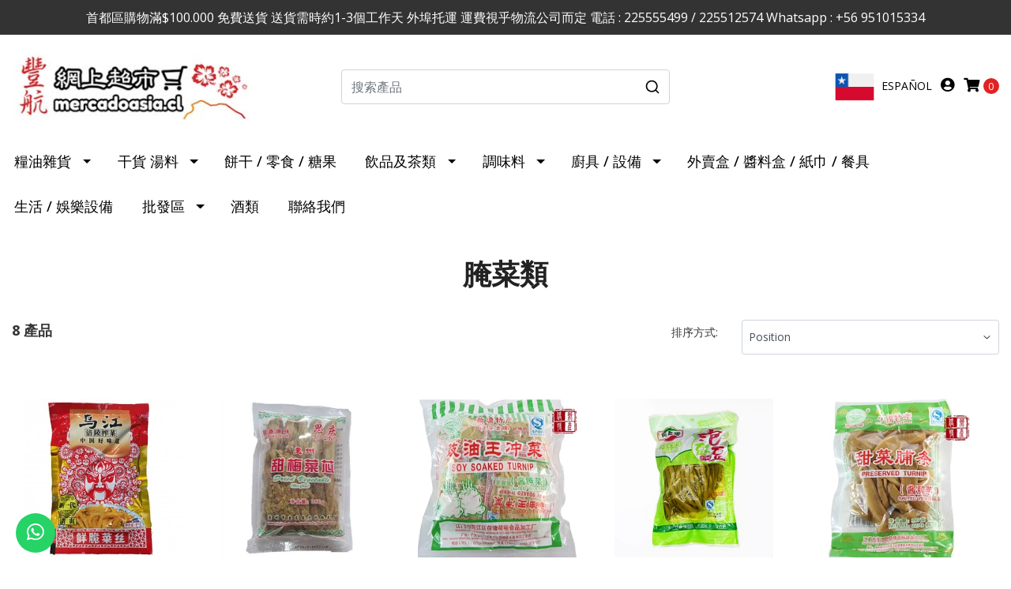

--- FILE ---
content_type: text/html; charset=utf-8
request_url: https://www.mercadoasia.cl/verdura-conserva
body_size: 15524
content:
<!DOCTYPE html>
<!--[if IE 9]><html class="lt-ie10" lang="en" > <![endif]-->
<html class="no-js" lang="zh" xmlns="http://www.w3.org/1999/xhtml"> <!--<![endif]-->
<head>
  <title>Verdura conserva</title>

  <meta http-equiv="Content-Type" content="text/html; charset=utf-8" />
  <meta name="description" content="" />
  <meta name="robots" content="follow, all" />

  <!-- Set the viewport width to device width for mobile -->
  <meta name="viewport" content="width=device-width, initial-scale=1.0" />

  <link rel="preconnect" href="https://images.jumpseller.com">
  <link rel="preconnect" href="https://cdnx.jumpseller.com">
  <link rel="preconnect" href="https://assets.jumpseller.com">

  <!-- Facebook Meta tags for Product -->
<meta property="fb:app_id" content="283643215104248" />

  <meta property="og:title" content="腌菜類" />
  <meta property="og:type" content="website" />
  
    
    
      <meta property="og:image" content="https://cdnx.jumpseller.com/mercado-asia/image/8528323/resize/1200/1200?1634587157" />
    
  



<meta property="og:description" content="" />
<meta property="og:url" content="https://www.mercadoasia.cl/verdura-conserva" />
<meta property="og:site_name" content="Mercado Asia 豐航網上超市" />
<meta name="twitter:card" content="summary" />


<meta property="og:locale" content="zh" />

<meta property="og:locale:alternate" content="es_CL" />



  
  
  <link rel="alternate" hreflang="zh" href="https://www.mercadoasia.cl/verdura-conserva" />
  
  <link rel="alternate" hreflang="es-CL" href="https://www.mercadoasia.cl/cl/verdura-conserva" />
  
  

  <link rel="canonical" href="https://www.mercadoasia.cl/verdura-conserva">

  <script type="application/ld+json">
[
  {
    "@context": "http://schema.org",
    "@type": "BreadcrumbList",
    "itemListElement": [
      
        {
        "@type": "ListItem",
        "position": 1,
        "item": {
        "name": "首页",
        "@id": "/"
        }
        }
        ,
      
        {
        "@type": "ListItem",
        "position": 2,
        "item": {
        "name": "糧油雜貨",
        "@id": "/abarrotes"
        }
        }
        ,
      
        {
        "@type": "ListItem",
        "position": 3,
        "item": {
        "name": "腌菜類"
        }
        }
        
      
    ]
  },
  {
    "@context": "http://schema.org/"
    
  }]
  </script>


  <script src="https://cdnjs.cloudflare.com/ajax/libs/jquery/3.4.1/jquery.min.js" integrity="sha384-vk5WoKIaW/vJyUAd9n/wmopsmNhiy+L2Z+SBxGYnUkunIxVxAv/UtMOhba/xskxh" crossorigin="anonymous" ></script>

  
    <link rel="apple-touch-icon" type="image/x-icon" href="https://cdnx.jumpseller.com/mercado-asia/image/30554154/resize/57/57?1672248286" sizes="57x57">
    <link rel="apple-touch-icon" type="image/x-icon" href="https://cdnx.jumpseller.com/mercado-asia/image/30554154/resize/60/60?1672248286" sizes="60x60">
    <link rel="apple-touch-icon" type="image/x-icon" href="https://cdnx.jumpseller.com/mercado-asia/image/30554154/resize/72/72?1672248286" sizes="72x72">
    <link rel="apple-touch-icon" type="image/x-icon" href="https://cdnx.jumpseller.com/mercado-asia/image/30554154/resize/76/76?1672248286" sizes="76x76">
    <link rel="apple-touch-icon" type="image/x-icon" href="https://cdnx.jumpseller.com/mercado-asia/image/30554154/resize/114/114?1672248286" sizes="114x114">
    <link rel="apple-touch-icon" type="image/x-icon" href="https://cdnx.jumpseller.com/mercado-asia/image/30554154/resize/120/120?1672248286" sizes="120x120">
    <link rel="apple-touch-icon" type="image/x-icon" href="https://cdnx.jumpseller.com/mercado-asia/image/30554154/resize/144/144?1672248286" sizes="144x144">
    <link rel="apple-touch-icon" type="image/x-icon" href="https://cdnx.jumpseller.com/mercado-asia/image/30554154/resize/152/152?1672248286" sizes="152x152">

    <link rel="icon" type="image/png" href="https://cdnx.jumpseller.com/mercado-asia/image/30554154/resize/196/196?1672248286" sizes="196x196">
    <link rel="icon" type="image/png" href="https://cdnx.jumpseller.com/mercado-asia/image/30554154/resize/160/160?1672248286" sizes="160x160">
    <link rel="icon" type="image/png" href="https://cdnx.jumpseller.com/mercado-asia/image/30554154/resize/96/96?1672248286" sizes="96x96">
    <link rel="icon" type="image/png" href="https://cdnx.jumpseller.com/mercado-asia/image/30554154/resize/32/32?1672248286" sizes="32x32">
    <link rel="icon" type="image/png" href="https://cdnx.jumpseller.com/mercado-asia/image/30554154/resize/16/16?1672248286" sizes="16x16">

  <meta name="msapplication-TileColor" content="#95b200">
  <meta name="theme-color" content="#ffffff">



  <link rel="stylesheet" href="//stackpath.bootstrapcdn.com/bootstrap/4.3.1/css/bootstrap.min.css" integrity="sha384-ggOyR0iXCbMQv3Xipma34MD+dH/1fQ784/j6cY/iJTQUOhcWr7x9JvoRxT2MZw1T" crossorigin="anonymous">

  <link rel="stylesheet" href="https://cdnjs.cloudflare.com/ajax/libs/font-awesome/5.15.4/css/all.min.css" integrity="sha384-DyZ88mC6Up2uqS4h/KRgHuoeGwBcD4Ng9SiP4dIRy0EXTlnuz47vAwmeGwVChigm" crossorigin="anonymous" >

  
  <link rel="stylesheet" href="//cdnjs.cloudflare.com/ajax/libs/toastr.js/latest/css/toastr.min.css">
  
  <link rel="stylesheet" type="text/css" href="https://assets.jumpseller.com/store/mercado-asia/themes/531522/app.min.css?1716498335"/>
  <link rel="stylesheet" type="text/css" href="https://assets.jumpseller.com/store/mercado-asia/themes/531522/color_pickers.min.css?1716498335"/>

  
  <script src="//cdnjs.cloudflare.com/ajax/libs/OwlCarousel2/2.3.4/owl.carousel.min.js"></script>
  <link rel="stylesheet" href="//cdnjs.cloudflare.com/ajax/libs/OwlCarousel2/2.3.4/assets/owl.carousel.min.css">
  
  

  <script src="//ajax.googleapis.com/ajax/libs/webfont/1.6.26/webfont.js"></script>
<script type="text/javascript">
  WebFont.load({
    google: {
      families: ["Open Sans:300,400,500,600,700,800", "Montserrat:300,400,500,600,700,800", "Montserrat:300,400,500,600,700,800"]
    }
  });
</script>

<style type="text/css">
  body {
    font-family: 'Open Sans' !important;
  }

  h1, h2 {
    font-family: 'Montserrat' !important;
  }

  h1 {
    font-size:36px !important
  }

  .navbar-brand,
  .text-logo,
  h1.text-logo{
    font-family: 'Montserrat'!important;
    font-size: 1.25em!important;
  }

  @media (min-width: 768px) {
    .navbar-brand,
    .text-logo,
    h1.text-logo {
      font-size: 40px!important;
    }
  }
  
  body  {
    font-size: 18px !important;
  }

  h2.block-header {
    font-size:30px !important
  }

  #main-menu li a {
    font-size: 18px !important;
  }

  .header-block .social a i,
  .header-block .header_actions-link i {
    font-size: 18px !important;
  }
</style>


  <!-- Autocomplete search -->
  
  <script src="https://cdn.jsdelivr.net/npm/@algolia/autocomplete-js@1.16.0/dist/umd/index.production.min.js" integrity="sha384-fZZuusWZz3FhxzgaN0ZQmDKF5cZW+HP+L8BHTjUi16SY5rRdPc75fmH2rB0Y5Xlz" crossorigin="anonymous" ></script>
  <script src="//assets.jumpseller.com/public/autocomplete/jumpseller-autocomplete@1.0.0.min.js" data-suggest-categories="false" defer="defer">
  </script>
  

  
<meta name="csrf-param" content="authenticity_token" />
<meta name="csrf-token" content="JW-LlSX5xvURmb7s8Hllz2oP0krSbhFtvf0U1tiuIqtbhFmGtHzIjO8-TWxacb047BpzpzXMX53U4udcWdcxLw" />






  <script async src="https://www.googletagmanager.com/gtag/js?id=AW-10963821420"></script>


<script>
  window.dataLayer = window.dataLayer || [];

  function gtag() {
    dataLayer.push(arguments);
  }

  gtag('js', new Date());

  // custom dimensions (for OKRs metrics)
  let custom_dimension_params = { custom_map: {} };
  
  custom_dimension_params['custom_map']['dimension1'] = 'theme';
  custom_dimension_params['theme'] = "simple";
  
  

  // Send events to Jumpseller GA Account
  // gtag('config', 'G-JBWEC7QQTS', Object.assign({}, { 'allow_enhanced_conversions': true }, custom_dimension_params));

  // Send events to Store Owner GA Account
  
  
  
  gtag('config', 'AW-10963821420', { 'allow_enhanced_conversions': true });
  

  

  let order_items = null;

  
  // view_item_list -  user sees a specific category
  gtag('event', 'view_item_list', {
    item_list_name: "腌菜類"
  });

  

  
</script>



  <script>
    (function (i, s, o, g, r, a, m) {
      i['GoogleAnalyticsObject'] = r;
      i[r] = i[r] || function () {
        (i[r].q = i[r].q || []).push(arguments)
      }, i[r].l = 1 * new Date();
      a = s.createElement(o),
        m = s.getElementsByTagName(o)[0];
      a.async = 1;
      a.src = g;
      m.parentNode.insertBefore(a, m)
    })(window, document, 'script', '//www.google-analytics.com/analytics.js', 'ga');

    ga('create', 'UA-248211150-1', "www.mercadoasia.cl");
    ga('set', 'anonymizeIp', true);
    ga('send', 'pageview');

    
  </script>






<script>
  // Pixel code

  // dont send fb events if page is rendered inside an iframe (like admin theme preview)
  if(window.self === window.top) {
    !function(f,b,e,v,n,t,s){if(f.fbq)return;n=f.fbq=function(){n.callMethod?
    n.callMethod.apply(n,arguments):n.queue.push(arguments)};if(!f._fbq)f._fbq=n;
    n.push=n;n.loaded=!0;n.version='2.0';n.agent='pljumpseller';n.queue=[];t=b.createElement(e);t.async=!0;
    t.src=v;s=b.getElementsByTagName(e)[0];s.parentNode.insertBefore(t,s)}(window,
    document,'script','https://connect.facebook.net/' + getNavigatorLocale() + '/fbevents.js');

    var data = {};

    data.currency = 'CLP';
    data.total = '0.0';
    data.products_count = '0';

    

    data.content_ids = [];
    data.contents = [];
    data.single_value = 0.0;

    // Line to enable Manual Only mode.
    fbq('set', 'autoConfig', false, '703235813777764');

    // FB Pixel Advanced Matching
    
    
    var advancedCustomerData = {
      'em' : '',
      'fn' : '',
      'ln' : '',
      'ph' : '',
      'ct' : '',
      'zp' : '',
      'country' : ''
    };

    var missingCustomerData = Object.values(advancedCustomerData).some(function(value) { return value.length == 0 });

    if(missingCustomerData) {
      fbq('init', '703235813777764');
    } else {
      fbq('init', '703235813777764', advancedCustomerData);
    }

    // PageView - build audience views (default FB Pixel behaviour)
    fbq('track', 'PageView');

    // AddToCart - released on page load after a product was added to cart
    

    // track conversion events, ordered by importance (not in this doc)
    // https://developers.facebook.com/docs/facebook-pixel/api-reference%23events

    
      // ViewContent - When a key page is viewed such as a category page
      
        fbq('track', 'ViewContent', {
          source: 'Jumpseller',
          value: 0,
          currency: data.currency,
          content_name: document.title,
          referrer: document.referrer,
          userAgent: navigator.userAgent,
          language: navigator.language
        });
      

    

    function getNavigatorLocale(){
      return navigator.language.replace(/-/g,'_')
    }
  }
</script>





<script src="https://files.jumpseller.com/javascripts/dist/jumpseller-2.0.0.js" defer="defer"></script></head>

<body>
  <!--[if lt IE 8]>
  <p class="browsehappy">You are using an <strong>outdated</strong> browser. Please <a href="http://browsehappy.com/">upgrade your browser</a> to improve your experience.</p>
  <![endif]-->

  

  
  <!-- Fixed Top Bar -->
  <div class="fixed-top nav-bar message-top">
    <div class=" container  text-center">
      首都區購物滿$100.000 免費送貨 送貨需時約1-3個工作天 外埠托運 運費視乎物流公司而定 電話 : 225555499 / 225512574 Whatsapp : +56 951015334
    </div>
  </div>

<header>
  <div class="container  header-block trsn py-lg-4 py-0">
    <div class="row align-items-center no-gutters">
      <div class="col-1 d-md-none">
        <ul class="social d-none">
          
            <li class="list-inline-item">
              <a href="https://www.facebook.com/Mercadoasia.cl" class="trsn" title="到此去 Facebook" target="_blank">
                <i class="fab fa-facebook-f fa-fw"></i>
              </a>
            </li>
          
          
          
          
            <li class="list-inline-item">
              <a href="https://www.instagram.com/mercadoasia.cl" class="trsn" title="到此去 Instagram" target="_blank">
                <i class="fab fa-instagram fa-fw"></i>
              </a>
            </li>
          
          
            <li class="list-inline-item">
              <a
                href="https://api.whatsapp.com/send?phone=56951015334&text=你好%20Mercado Asia 豐航網上超市"
                class="trsn"
                title="WhatsApp"
                target="_blank"
              >
                <i class="fab fa-whatsapp fa-fw"></i>
              </a>
            </li>
          
          
          
        </ul>
      </div>
            <!-- Logo -->
      <div class="col-lg-4 col-md-4 d-none d-md-block text-left">
        <a href="https://www.mercadoasia.cl" title="Mercado Asia 豐航網上超市">
          
            
            <img src="https://images.jumpseller.com/store/mercado-asia/store/logo/Logo_web_2023.jpg?1672429652" class="navbar-brand store-image img-fluid" alt="Mercado Asia 豐航網上超市">
          
        </a>
      </div>

      <div class="col-lg-4 col-md-4 d-none d-md-block text-center">
        <div class="jumpseller-autocomplete">
          <form id="header_search-form" class="search-form" method="get" action="/search">
               <input type="text" id="searchInput"  autocomplete="off" value="" name="q" class="form-control"  placeholder="搜索產品" />
              <button type="submit"><i class="fas fa-search"></i></button>
           </form>
        </div>
      </div>

      <!-- Logo -->
      <div class="col-8 d-md-none text-center">
        <a href="https://www.mercadoasia.cl" title="Mercado Asia 豐航網上超市">
          
            
            <img src="https://images.jumpseller.com/store/mercado-asia/store/logo/Logo_web_2023.jpg?1672429652" class="navbar-brand store-image img-fluid" alt="Mercado Asia 豐航網上超市">
          
        </a>
      </div>
      <div class="col-lg-4 col-md-3 col-3">
        <ul class="list-inline text-right header_actions m-0">
          
          
            <li class="list-inline-item d-lg-inline-block">
              <div class="">
                
                
                
                <div id="langMenuButton" class="header_actions-link">
                  
                  <a style="font-size: 14px;" href="https://www.mercadoasia.cl/cl/verdura-conserva" title="简体中文">
                  
                    <img src="https://assets.jumpseller.com/store/mercado-asia/themes/531522/chile-MOBILEv2.png?1716498335" width="36px" class="d-md-none">
                    <img src="https://assets.jumpseller.com/store/mercado-asia/themes/531522/chile.png?1716498335" width="60px" class="d-none d-md-inline-block"> <span class="d-none d-md-inline-block">Español</span> 
                  </a>  
                </div>
                
                
                
                
                
              </div>
            </li>
          
          
            <li class="list-inline-item d-none d-lg-inline-block">
              <a
                href="/customer/login"
                id="login-link"
                class="header_actions-link"
                title="登錄"
                data-toggle="tooltip"
                data-placement="top"
              >
                <i class="fas fa-user-circle"></i>
              </a>
            </li>
          
          
          <li class="list-inline-item d-none">
            <button type="button" data-toggle="modal" data-target="#search_modal" class="p-0 header_actions-link">
              <i class="fas fa-search" data-toggle="tooltip" title="搜索" data-placement="top"></i>
            </button>
            <div
              id="search_modal"
              class="modal fade"
              tabindex="-1"
              role="dialog"
              aria-labelledby="search_modal"
              aria-hidden="true"
            >
              <div class="modal-dialog" role="document">
                <div class="modal-content">
                  <div class="modal-header">
                    <h5 class="modal-title text-center d-block" id="search_modal">搜索</h5>
                    <button type="button" class="close" data-dismiss="modal" aria-label="關閉">
                      <i class="fas fa-times"></i>
                    </button>
                  </div>
                  <div class="modal-body">
                    <div class="jumpseller-autocomplete">
                      <form id="header_search-form" class="search-form" method="get" action="/search">
                        <input type="text" id="searchInput"  autocomplete="off" value="" name="q" class="form-control"  placeholder="搜索產品" />
                        <button type="submit"><i class="fas fa-search"></i></button>
                      </form>
                    </div>
                  </div>
                </div>
              </div>
            </div>
          </li>
          
            <li class="list-inline-item cart">
              <a
                id="cart-link"
                href="/cart"
                title="購物車"
                class="header_actions-link"
                data-toggle="tooltip"
                data-placement="top"
              >
                <i class="fas fa-shopping-cart"></i>
                <span class="cart-size">0</span>
              </a>
            </li>
          
        </ul>
      </div>
    </div>
    <div class="row align-items-center no-gutters">
      <div class="col-12 d-md-none ">
        <div class="jumpseller-autocomplete">
          <form id="header_search-form" class="search-form" method="get" action="/search">
               <input type="text" id="searchInput"  autocomplete="off" value="" name="q" class="form-control"  placeholder="搜索產品" />
              <button type="submit"><i class="fas fa-search"></i></button>
           </form>
        </div>
      </div>    
    </div>  
  </div>
</header>

<!-- Navigation -->
<nav
  id="main-menu"
  class="navbar-expand-md d-none d-lg-block vertical_menu"
>
  <div class="collapse navbar-collapse" id="navbarsContainer">
    <ul class=" navbar-nav m-auto">
      
        <li class="nav-item dropdown active">
  <a href="/abarrotes"  title="糧油雜貨" class="dropdown-toggle level-1 trsn nav-link" data-toggle="">糧油雜貨</a>
  
    <ul class="dropdown-menu multi-level">
      
        <li class="nav-item  ">
  <a href="/alimentos-para-cocinar"  title="烹調材料" class="level-1 trsn nav-link" >烹調材料</a>
  
</li>



      
        <li class="nav-item  ">
  <a href="/1"  title="粉 / 面 類" class="level-1 trsn nav-link" >粉 / 面 類</a>
  
</li>



      
        <li class="nav-item  ">
  <a href="/alimentos-envasado"  title="罐頭及包裝食品" class="level-1 trsn nav-link" >罐頭及包裝食品</a>
  
</li>



      
        <li class="nav-item  ">
  <a href="/arroz"  title="米" class="level-1 trsn nav-link" >米</a>
  
</li>



      
        <li class="nav-item  ">
  <a href="/base-de-sopa"  title="火鍋底料" class="level-1 trsn nav-link" >火鍋底料</a>
  
</li>



      
        <li class="nav-item  active">
  <a href="/verdura-conserva"  title="腌菜類" class="level-1 trsn nav-link" >腌菜類</a>
  
</li>



      
    </ul>
  
</li>



      
        <li class="nav-item dropdown ">
  <a href="/frutos-secos"  title="干貨 湯料" class="dropdown-toggle level-1 trsn nav-link" data-toggle="">干貨 湯料</a>
  
    <ul class="dropdown-menu multi-level">
      
        <li class="nav-item  ">
  <a href="/vegetales-secos"  title="干貨 ( 蔬菜類 )" class="level-1 trsn nav-link" >干貨 ( 蔬菜類 )</a>
  
</li>



      
        <li class="nav-item  ">
  <a href="/porotos-secos"  title="干貨 ( 豆類 )" class="level-1 trsn nav-link" >干貨 ( 豆類 )</a>
  
</li>



      
        <li class="nav-item  ">
  <a href="/1-12"  title="干貨 ( 藥材類 )" class="level-1 trsn nav-link" >干貨 ( 藥材類 )</a>
  
</li>



      
        <li class="nav-item  ">
  <a href="/mariscos-secos"  title="干貨  ( 海味 )" class="level-1 trsn nav-link" >干貨  ( 海味 )</a>
  
</li>



      
        <li class="nav-item  ">
  <a href="/alinos"  title="干貨 ( 香料 )" class="level-1 trsn nav-link" >干貨 ( 香料 )</a>
  
</li>



      
    </ul>
  
</li>



      
        <li class="nav-item  ">
  <a href="/galletas-snacks-caramelos"  title="餅干 / 零食 / 糖果" class="level-1 trsn nav-link" >餅干 / 零食 / 糖果</a>
  
</li>



      
        <li class="nav-item dropdown ">
  <a href="/bebidas-por-mayor"  title="飲品及茶類" class="dropdown-toggle level-1 trsn nav-link" data-toggle="">飲品及茶類</a>
  
    <ul class="dropdown-menu multi-level">
      
        <li class="nav-item  ">
  <a href="/bebidas"  title="飲品" class="level-1 trsn nav-link" >飲品</a>
  
</li>



      
        <li class="nav-item  ">
  <a href="/te"  title="茶葉 / 涼茶" class="level-1 trsn nav-link" >茶葉 / 涼茶</a>
  
</li>



      
    </ul>
  
</li>



      
        <li class="nav-item dropdown ">
  <a href="/condimentos"  title="調味料" class="dropdown-toggle level-1 trsn nav-link" data-toggle="">調味料</a>
  
    <ul class="dropdown-menu multi-level">
      
        <li class="nav-item  ">
  <a href="/condimentos-1"  title="調料類" class="level-1 trsn nav-link" >調料類</a>
  
</li>



      
        <li class="nav-item  ">
  <a href="/salsa-de-soya-salsa-de-ostras"  title="醬油類" class="level-1 trsn nav-link" >醬油類</a>
  
</li>



      
        <li class="nav-item  ">
  <a href="/salsas"  title="汁醬類" class="level-1 trsn nav-link" >汁醬類</a>
  
</li>



      
    </ul>
  
</li>



      
        <li class="nav-item dropdown ">
  <a href="/cocina"  title="廚具 / 設備" class="dropdown-toggle level-1 trsn nav-link" data-toggle="">廚具 / 設備</a>
  
    <ul class="dropdown-menu multi-level">
      
        <li class="nav-item  ">
  <a href="/equipo-de-cocina"  title="廚房設備" class="level-1 trsn nav-link" >廚房設備</a>
  
</li>



      
        <li class="nav-item  ">
  <a href="/utensilios-de-cocina"  title="廚具" class="level-1 trsn nav-link" >廚具</a>
  
</li>



      
        <li class="nav-item  ">
  <a href="/cocina/vajilla"  title="餐具" class="level-1 trsn nav-link" >餐具</a>
  
</li>



      
    </ul>
  
</li>



      
        <li class="nav-item  ">
  <a href="/insumo-de-gastronomia"  title="外賣盒 / 醬料盒 / 紙巾 / 餐具" class="level-1 trsn nav-link" >外賣盒 / 醬料盒 / 紙巾 / 餐具</a>
  
</li>



      
        <li class="nav-item  ">
  <a href="/lifestyle"  title="生活 / 娛樂設備" class="level-1 trsn nav-link" >生活 / 娛樂設備</a>
  
</li>



      
        <li class="nav-item dropdown ">
  <a href="/mayorista"  title="批發區" class="dropdown-toggle level-1 trsn nav-link" data-toggle="">批發區</a>
  
    <ul class="dropdown-menu multi-level">
      
        <li class="nav-item  ">
  <a href="/alimentos-por-mayor"  title="食品批發" class="level-1 trsn nav-link" >食品批發</a>
  
</li>



      
        <li class="nav-item  ">
  <a href="/ramen"  title="粉 / 面 批發" class="level-1 trsn nav-link" >粉 / 面 批發</a>
  
</li>



      
        <li class="nav-item  ">
  <a href="/condimentos-por-mayor"  title="調味料批發" class="level-1 trsn nav-link" >調味料批發</a>
  
</li>



      
        <li class="nav-item  ">
  <a href="/bebidas-por-mayor-1"  title="飲品批發" class="level-1 trsn nav-link" >飲品批發</a>
  
</li>



      
        <li class="nav-item  ">
  <a href="/insumo-de-gastronomia-1"  title="餐飲業用品批發" class="level-1 trsn nav-link" >餐飲業用品批發</a>
  
</li>



      
        <li class="nav-item  ">
  <a href="/snacks-por-mayor"  title="零食批發" class="level-1 trsn nav-link" >零食批發</a>
  
</li>



      
    </ul>
  
</li>



      
        <li class="nav-item  ">
  <a href="/blog"  title="酒類" class="level-1 trsn nav-link" >酒類</a>
  
</li>



      
        <li class="nav-item  ">
  <a href="/contact"  title="聯絡我們" class="level-1 trsn nav-link" >聯絡我們</a>
  
</li>



      
    </ul>
  </div>
</nav>
<script>
  $(function () {
    $('[data-toggle="tooltip"]').tooltip()
  })
  
  var $messageHeight = $(".message-top").outerHeight();
   $("header").css("padding-top", $messageHeight )
   
</script>


  <!-- Navigation Mobile -->
<div class="mobilenav d-lg-none trsn">
  <div class="menu-header">
    <div class="item item-1 trsn">
      <i class="fas fa-search"></i>
      <div class="jumpseller-autocomplete" data-input-wrapper-prefix="d-none" data-input-wrapper="w-100" data-panel="force-top-fixed popover" data-input="no-outline">
        <form id="search_mini_form_mobile" class="navbar-form form-inline trsn" method="get" action="/search">
          <input type="text" value="" name="q" class="form-text" onFocus="javascript:this.value=''" placeholder="搜索產品" />
        </form>
      </div>
    </div>
    
      <div class="item item-2 trsn">
        
          
            <span>zh<i class="fas fa-angle-down" aria-hidden="true"></i></span>
          
        
          
        
        <div class="lang-menu">
          <a href="https://www.mercadoasia.cl/verdura-conserva" class="trsn" title="简体中文">简体中文</a><a href="https://www.mercadoasia.cl/cl/verdura-conserva" class="trsn" title="Español (Chile)">Español (Chile)</a>
        </div>
      </div>
    
    

    <div class="nav-icon">
      <span></span>
      <span></span>
      <span></span>
      <span></span>
    </div>
  </div>
  <div class="menu-top"></div>
  <div class="mobilenav-inner">
    <ul class="menu-mobile trsn">
      
        <li class="has-dropdown ">
  
  <a title="糧油雜貨" class="level-1  first-trigger">糧油雜貨 <i class="fas fa-angle-right" aria-hidden="true"></i></a>
  

  
  <ul class="level-1 dropdown">
    <li><a title="返回" class="back-level-1"><i class="fas fa-angle-double-left" aria-hidden="true"></i> 返回</a></li>
    <li><a title="糧油雜貨" class="top-category" >糧油雜貨</a></li>
    
    	<li class=" ">
  
  <a href="/alimentos-para-cocinar" title="烹調材料" >烹調材料</a>
  

  
</li>

    
    	<li class=" ">
  
  <a href="/1" title="粉 / 面 類" >粉 / 面 類</a>
  

  
</li>

    
    	<li class=" ">
  
  <a href="/alimentos-envasado" title="罐頭及包裝食品" >罐頭及包裝食品</a>
  

  
</li>

    
    	<li class=" ">
  
  <a href="/arroz" title="米" >米</a>
  

  
</li>

    
    	<li class=" ">
  
  <a href="/base-de-sopa" title="火鍋底料" >火鍋底料</a>
  

  
</li>

    
    	<li class=" ">
  
  <a href="/verdura-conserva" title="腌菜類" >腌菜類</a>
  

  
</li>

    
    <li><a href="/abarrotes" title="糧油雜貨" class="goto">到此去 <span>糧油雜貨</span></a></li>
  </ul>
  
</li>

      
        <li class="has-dropdown ">
  
  <a title="干貨 湯料" class="level-1  first-trigger">干貨 湯料 <i class="fas fa-angle-right" aria-hidden="true"></i></a>
  

  
  <ul class="level-1 dropdown">
    <li><a title="返回" class="back-level-1"><i class="fas fa-angle-double-left" aria-hidden="true"></i> 返回</a></li>
    <li><a title="干貨 湯料" class="top-category" >干貨 湯料</a></li>
    
    	<li class=" ">
  
  <a href="/vegetales-secos" title="干貨 ( 蔬菜類 )" >干貨 ( 蔬菜類 )</a>
  

  
</li>

    
    	<li class=" ">
  
  <a href="/porotos-secos" title="干貨 ( 豆類 )" >干貨 ( 豆類 )</a>
  

  
</li>

    
    	<li class=" ">
  
  <a href="/1-12" title="干貨 ( 藥材類 )" >干貨 ( 藥材類 )</a>
  

  
</li>

    
    	<li class=" ">
  
  <a href="/mariscos-secos" title="干貨  ( 海味 )" >干貨  ( 海味 )</a>
  

  
</li>

    
    	<li class=" ">
  
  <a href="/alinos" title="干貨 ( 香料 )" >干貨 ( 香料 )</a>
  

  
</li>

    
    <li><a href="/frutos-secos" title="干貨 湯料" class="goto">到此去 <span>干貨 湯料</span></a></li>
  </ul>
  
</li>

      
        <li class=" ">
  
  <a href="/galletas-snacks-caramelos" title="餅干 / 零食 / 糖果" >餅干 / 零食 / 糖果</a>
  

  
</li>

      
        <li class="has-dropdown ">
  
  <a title="飲品及茶類" class="level-1  first-trigger">飲品及茶類 <i class="fas fa-angle-right" aria-hidden="true"></i></a>
  

  
  <ul class="level-1 dropdown">
    <li><a title="返回" class="back-level-1"><i class="fas fa-angle-double-left" aria-hidden="true"></i> 返回</a></li>
    <li><a title="飲品及茶類" class="top-category" >飲品及茶類</a></li>
    
    	<li class=" ">
  
  <a href="/bebidas" title="飲品" >飲品</a>
  

  
</li>

    
    	<li class=" ">
  
  <a href="/te" title="茶葉 / 涼茶" >茶葉 / 涼茶</a>
  

  
</li>

    
    <li><a href="/bebidas-por-mayor" title="飲品及茶類" class="goto">到此去 <span>飲品及茶類</span></a></li>
  </ul>
  
</li>

      
        <li class="has-dropdown ">
  
  <a title="調味料" class="level-1  first-trigger">調味料 <i class="fas fa-angle-right" aria-hidden="true"></i></a>
  

  
  <ul class="level-1 dropdown">
    <li><a title="返回" class="back-level-1"><i class="fas fa-angle-double-left" aria-hidden="true"></i> 返回</a></li>
    <li><a title="調味料" class="top-category" >調味料</a></li>
    
    	<li class=" ">
  
  <a href="/condimentos-1" title="調料類" >調料類</a>
  

  
</li>

    
    	<li class=" ">
  
  <a href="/salsa-de-soya-salsa-de-ostras" title="醬油類" >醬油類</a>
  

  
</li>

    
    	<li class=" ">
  
  <a href="/salsas" title="汁醬類" >汁醬類</a>
  

  
</li>

    
    <li><a href="/condimentos" title="調味料" class="goto">到此去 <span>調味料</span></a></li>
  </ul>
  
</li>

      
        <li class="has-dropdown ">
  
  <a title="廚具 / 設備" class="level-1  first-trigger">廚具 / 設備 <i class="fas fa-angle-right" aria-hidden="true"></i></a>
  

  
  <ul class="level-1 dropdown">
    <li><a title="返回" class="back-level-1"><i class="fas fa-angle-double-left" aria-hidden="true"></i> 返回</a></li>
    <li><a title="廚具 / 設備" class="top-category" >廚具 / 設備</a></li>
    
    	<li class=" ">
  
  <a href="/equipo-de-cocina" title="廚房設備" >廚房設備</a>
  

  
</li>

    
    	<li class=" ">
  
  <a href="/utensilios-de-cocina" title="廚具" >廚具</a>
  

  
</li>

    
    	<li class=" ">
  
  <a href="/cocina/vajilla" title="餐具" >餐具</a>
  

  
</li>

    
    <li><a href="/cocina" title="廚具 / 設備" class="goto">到此去 <span>廚具 / 設備</span></a></li>
  </ul>
  
</li>

      
        <li class=" ">
  
  <a href="/insumo-de-gastronomia" title="外賣盒 / 醬料盒 / 紙巾 / 餐具" >外賣盒 / 醬料盒 / 紙巾 / 餐具</a>
  

  
</li>

      
        <li class=" ">
  
  <a href="/lifestyle" title="生活 / 娛樂設備" >生活 / 娛樂設備</a>
  

  
</li>

      
        <li class="has-dropdown ">
  
  <a title="批發區" class="level-1  first-trigger">批發區 <i class="fas fa-angle-right" aria-hidden="true"></i></a>
  

  
  <ul class="level-1 dropdown">
    <li><a title="返回" class="back-level-1"><i class="fas fa-angle-double-left" aria-hidden="true"></i> 返回</a></li>
    <li><a title="批發區" class="top-category" >批發區</a></li>
    
    	<li class=" ">
  
  <a href="/alimentos-por-mayor" title="食品批發" >食品批發</a>
  

  
</li>

    
    	<li class=" ">
  
  <a href="/ramen" title="粉 / 面 批發" >粉 / 面 批發</a>
  

  
</li>

    
    	<li class=" ">
  
  <a href="/condimentos-por-mayor" title="調味料批發" >調味料批發</a>
  

  
</li>

    
    	<li class=" ">
  
  <a href="/bebidas-por-mayor-1" title="飲品批發" >飲品批發</a>
  

  
</li>

    
    	<li class=" ">
  
  <a href="/insumo-de-gastronomia-1" title="餐飲業用品批發" >餐飲業用品批發</a>
  

  
</li>

    
    	<li class=" ">
  
  <a href="/snacks-por-mayor" title="零食批發" >零食批發</a>
  

  
</li>

    
    <li><a href="/mayorista" title="批發區" class="goto">到此去 <span>批發區</span></a></li>
  </ul>
  
</li>

      
        <li class=" ">
  
  <a href="/blog" title="酒類" >酒類</a>
  

  
</li>

      
        <li class=" ">
  
  <a href="/contact" title="聯絡我們" >聯絡我們</a>
  

  
</li>

      
      <li>
        
          <div
            class="login"
            
          >
            <a
              href="/customer/login"
              id="login-link-2"
              class="trsn nav-link"
              title="登陸/註冊Mercado Asia 豐航網上超市"
            >
              <i class="fas fa-user"></i>
              <span class="customer-name">
                登陸/註冊
              </span>
            </a>
          </div>
        
      </li>
      <li>
        
      </li>
      
        <li class="social-item">
          <a href="https://www.facebook.com/Mercadoasia.cl" class="trsn" title="到此去 Facebook" target="_blank">
            <i class="fab fa-facebook-f fa-fw"></i>Facebook
          </a>
        </li>
      
      
      
      
        <li class="social-item">
          <a href="https://www.instagram.com/mercadoasia.cl" class="trsn" title="到此去 Instagram" target="_blank">
            <i class="fab fa-instagram fa-fw"></i>Instagram
          </a>
        </li>
      
      
        <li class="social-item">
          <a href="https://api.whatsapp.com/send?phone=56951015334&text=你好%20Mercado Asia 豐航網上超市" class="trsn" title="WhatsApp"target="_blank">
            <i class="fab fa-whatsapp fa-fw"></i>WhatsApp
          </a>
        </li>
      
      
      
    </ul>
  </div>
</div>
<div class="nav-bg-opacity"></div>


  
  <!-- Page Content -->
  <script>
  $('.dropdown-filter').click(function(){
    $(this).toggleClass('show');
  });
</script>
<div class="container mt-lg-0 my-5">
  <div class="row">
    <div class="col-12">
      <h1 class="page-header">腌菜類</h1>
    </div>
    

  </div>

  

  
  <div class="row">
    <!-- filter mobile -->
    <div class=" col-12 d-md-none">
      <div class="row justify-content-between mt-2">
        <div class="col-6 product-qty">
          <strong>8 產品</strong>
        </div>
        
        <div class="col-6">
          <div class="field-group select">
            <select class="select form-control form-control-sm" onchange="window.location.href = this.value">
              
              <option selected="selected" value="https://www.mercadoasia.cl/verdura-conserva?sorting=position-asc#body">Position</option>
              
              <option  value="https://www.mercadoasia.cl/verdura-conserva?sorting=name-asc#body">名称：A到Z</option>
              
              <option  value="https://www.mercadoasia.cl/verdura-conserva?sorting=name-desc#body">名称：Z到A</option>
              
              <option  value="https://www.mercadoasia.cl/verdura-conserva?sorting=price-asc#body">价格：低到高</option>
              
              <option  value="https://www.mercadoasia.cl/verdura-conserva?sorting=price-desc#body">价格：高到低</option>
              
              <option  value="https://www.mercadoasia.cl/verdura-conserva?sorting=date-desc#body">Date: Newest first</option>
              
            </select>
          </div>
        </div>
        
      </div>
    </div>
    
    <!-- end filter mobile -->
    
    <div class="col-12">
      <div class="row justify-content-between mb-4">
        <div class="col-md-5 product-qty d-none d-md-block">
          <strong>8 產品</strong>
        </div>

        <div class="col-lg-5 col-md-7 d-none d-md-block">
          
          <div class="form-group row">
            <label class="col-sm-12 col-md-4 col-form-label col-form-label-sm text-md-right">排序方式:</label>
            <div class="col-sm-12 col-md-8">
              <div class="field-group">
                <select class="select form-control form-control-sm" onchange="window.location.href = this.value">
                  
                  <option selected="selected" value="https://www.mercadoasia.cl/verdura-conserva?sorting=position-asc#body">Position</option>
                  
                  <option  value="https://www.mercadoasia.cl/verdura-conserva?sorting=name-asc#body">名称：A到Z</option>
                  
                  <option  value="https://www.mercadoasia.cl/verdura-conserva?sorting=name-desc#body">名称：Z到A</option>
                  
                  <option  value="https://www.mercadoasia.cl/verdura-conserva?sorting=price-asc#body">价格：低到高</option>
                  
                  <option  value="https://www.mercadoasia.cl/verdura-conserva?sorting=price-desc#body">价格：高到低</option>
                  
                  <option  value="https://www.mercadoasia.cl/verdura-conserva?sorting=date-desc#body">Date: Newest first</option>
                  
                </select>
              </div>
            </div>
          </div>
          
        </div>
      </div>
      <div class="row mb-md-5 mb-4 mx-md-n2 mx-n1 no-gutters">
        
        <div class="col-sp-md-2 col-md-4 col-6 px-md-2 px-1">
          

<div class="product-block text-center mb-md-3 mb-2 p-md-3 p-2 rounded trsn">
  <div>
    <a href="/%E6%A6%A8%E8%8F%9C-80-%E5%85%8B-%E7%83%8F%E6%B1%9F-1-1-1-1-1-1" class="product-image d-block ">

      

      

        <div class="main-product-image">
          
            <img class="img-fluid img-portfolio img-hover mb-2" src="https://cdnx.jumpseller.com/mercado-asia/image/8528323/resize/255/255?1634587157" srcset="https://cdnx.jumpseller.com/mercado-asia/image/8528323/resize/255/255?1634587157 1x,https://cdnx.jumpseller.com/mercado-asia/image/8528323/resize/510/510?1634587157 2x" alt="榨菜 70 克 - 烏江 ( 辣 / 不辣 )" />
          
        </div>
    </a>

    
    
    
    <div class="caption">
      <div class="brand-name small trsn">
        
        <h4><a href="/%E6%A6%A8%E8%8F%9C-80-%E5%85%8B-%E7%83%8F%E6%B1%9F-1-1-1-1-1-1">榨菜 70 克 - 烏江 ( 辣 / 不辣 )</a></h4>
      </div>

      
      <div class="list-price">
        
        <span class="from_price"></span><span id="price-5178041-" class="product-block-list">$600</span>
        
      </div>
      

      

      
  
    
  

    </div>
  </div>

  
    <div class="mt-2 trsn btn_container">
      
      <form id="product-form-5178041-" action="/cart/add/5178041" method="post" enctype="multipart/form-data" name="buy">
        
        <div class="row">
            <div class="col-12">  
                <div class="form-group variants-5178041- visible">
                
                    
                        <div class="field-group select">
                        <select id="1305799" name="1305799" class="form-control prod-options-5178041-">
                            
                            <option value="3400789">不辣</option>
                            
                            <option value="3400790">微辣</option>
                            
                            <option value="4423756">不辣整箱100包</option>
                            
                            <option value="4423757">微辣整箱100包</option>
                            
                            <option value="4479524">混合味整箱100包</option>
                            
                        </select>
                        </div>
                    
                
                </div>
            </div>
        </div>

        <div class="row adc-form no-gutters product-stock product-available">
          <div class="col-lg-12 col-md-12 col-sm-12">
            
            <div class="quantity mr-md-0">
              <div class="product-qty">
                <div class="quantity-nav quantity-button quantity-down" id="quantity-down-5178041-" onclick="Jumpseller.decrementCounter('input-qty-5178041-')">-</div>
                <input type="number" class="qty form-control text-center" id="input-qty-5178041-" name="qty" min="1" value="1" >
                <div class="quantity-nav quantity-button quantity-up" id="quantity-up-5178041-" onclick="Jumpseller.incrementCounter('input-qty-5178041-')">+</div>
              </div>
            </div>
          </div>
          <div class="col-lg-12 col-md-12 col-sm-12 mt-2">
            
            <button type="button" onclick="addToCart('5178041', '榨菜 70 克 - 烏江 ( 辣 / 不辣 )', $('#input-qty-5178041-').val(), getProductOptions5178041());" class="btn btn-adc btn-block mt-2 mt-sm-0" value="加到購物車" ><i class="fas fa-cart-plus"></i></button>
            
          </div>
        </div>
      </form>
      
    </div>
    

</div>

<script>



  $(document).ready(function () {

    
    prodLoad5178041();

    prod5178041($('.prod-options-5178041-').val());

    function prod5178041(e){
        var productInfo = [{"variant":{"id":9518763,"product_id":5178041,"position":0,"price":600.0,"sku":"000192","barcode":"","weight":1.0,"stock":0,"stock_unlimited":true,"stock_threshold":0,"stock_notification":false,"image_id":8528323,"store_id":110737},"image":"https://cdnx.jumpseller.com/mercado-asia/image/8528323/___80___-___.jpg?1634587157","image_id":8528323,"price":600.0,"price_formatted":"$600","status":"available","price_discount_formatted":"$600","discount":0.0,"tax":0.0,"attachments":[],"custom_fields":{},"values":[{"value":{"id":3400789,"name":"不辣","option":1305799}}]},{"variant":{"id":9518764,"product_id":5178041,"position":1,"price":600.0,"sku":"000594","barcode":"","weight":1.0,"stock":0,"stock_unlimited":false,"stock_threshold":0,"stock_notification":false,"image_id":8654447,"store_id":110737},"image":"https://cdnx.jumpseller.com/mercado-asia/image/8654447/_____80___-__.jpg?1634587157","image_id":8654447,"price":600.0,"price_formatted":"$600","status":"available","price_discount_formatted":"$600","discount":0.0,"tax":0.0,"attachments":[],"custom_fields":{},"values":[{"value":{"id":3400790,"name":"微辣","option":1305799}}]},{"variant":{"id":89337141,"product_id":5178041,"position":2,"price":46000.0,"sku":"000203","barcode":"","weight":1.0,"stock":0,"stock_unlimited":true,"stock_threshold":0,"stock_notification":false,"image_id":8528323,"store_id":110737},"image":"https://cdnx.jumpseller.com/mercado-asia/image/8528323/___80___-___.jpg?1634587157","image_id":8528323,"price":46000.0,"price_formatted":"$46.000","status":"available","price_discount_formatted":"$46.000","discount":0.0,"tax":0.0,"attachments":[],"custom_fields":{},"values":[{"value":{"id":4423756,"name":"不辣整箱100包","option":1305799}}]},{"variant":{"id":89337142,"product_id":5178041,"position":3,"price":46000.0,"sku":"000581","barcode":"","weight":1.0,"stock":0,"stock_unlimited":false,"stock_threshold":0,"stock_notification":false,"image_id":8654447,"store_id":110737},"image":"https://cdnx.jumpseller.com/mercado-asia/image/8654447/_____80___-__.jpg?1634587157","image_id":8654447,"price":46000.0,"price_formatted":"$46.000","status":"available","price_discount_formatted":"$46.000","discount":0.0,"tax":0.0,"attachments":[],"custom_fields":{},"values":[{"value":{"id":4423757,"name":"微辣整箱100包","option":1305799}}]},{"variant":{"id":90080360,"product_id":5178041,"position":4,"price":46000.0,"sku":"001474","barcode":"","weight":1.0,"stock":0,"stock_unlimited":false,"stock_threshold":0,"stock_notification":false,"image_id":8528323,"store_id":110737},"image":"https://cdnx.jumpseller.com/mercado-asia/image/8528323/___80___-___.jpg?1634587157","image_id":8528323,"price":46000.0,"price_formatted":"$46.000","status":"available","price_discount_formatted":"$46.000","discount":0.0,"tax":0.0,"attachments":[],"custom_fields":{},"values":[{"value":{"id":4479524,"name":"混合味整箱100包","option":1305799}}]}];
        var valID = e
        $.each(productInfo, function(i, val){
          var variantPrice = val.price_formatted;

          $.each(val.values, function(e, val2) {
            if(valID == val2.value.id){
              $('#price-5178041-').text(val.price_formatted);
            }
          });
        });   
    }

    function prodLoad5178041(){
        var productInfo = [{"variant":{"id":9518763,"product_id":5178041,"position":0,"price":600.0,"sku":"000192","barcode":"","weight":1.0,"stock":0,"stock_unlimited":true,"stock_threshold":0,"stock_notification":false,"image_id":8528323,"store_id":110737},"image":"https://cdnx.jumpseller.com/mercado-asia/image/8528323/___80___-___.jpg?1634587157","image_id":8528323,"price":600.0,"price_formatted":"$600","status":"available","price_discount_formatted":"$600","discount":0.0,"tax":0.0,"attachments":[],"custom_fields":{},"values":[{"value":{"id":3400789,"name":"不辣","option":1305799}}]},{"variant":{"id":9518764,"product_id":5178041,"position":1,"price":600.0,"sku":"000594","barcode":"","weight":1.0,"stock":0,"stock_unlimited":false,"stock_threshold":0,"stock_notification":false,"image_id":8654447,"store_id":110737},"image":"https://cdnx.jumpseller.com/mercado-asia/image/8654447/_____80___-__.jpg?1634587157","image_id":8654447,"price":600.0,"price_formatted":"$600","status":"available","price_discount_formatted":"$600","discount":0.0,"tax":0.0,"attachments":[],"custom_fields":{},"values":[{"value":{"id":3400790,"name":"微辣","option":1305799}}]},{"variant":{"id":89337141,"product_id":5178041,"position":2,"price":46000.0,"sku":"000203","barcode":"","weight":1.0,"stock":0,"stock_unlimited":true,"stock_threshold":0,"stock_notification":false,"image_id":8528323,"store_id":110737},"image":"https://cdnx.jumpseller.com/mercado-asia/image/8528323/___80___-___.jpg?1634587157","image_id":8528323,"price":46000.0,"price_formatted":"$46.000","status":"available","price_discount_formatted":"$46.000","discount":0.0,"tax":0.0,"attachments":[],"custom_fields":{},"values":[{"value":{"id":4423756,"name":"不辣整箱100包","option":1305799}}]},{"variant":{"id":89337142,"product_id":5178041,"position":3,"price":46000.0,"sku":"000581","barcode":"","weight":1.0,"stock":0,"stock_unlimited":false,"stock_threshold":0,"stock_notification":false,"image_id":8654447,"store_id":110737},"image":"https://cdnx.jumpseller.com/mercado-asia/image/8654447/_____80___-__.jpg?1634587157","image_id":8654447,"price":46000.0,"price_formatted":"$46.000","status":"available","price_discount_formatted":"$46.000","discount":0.0,"tax":0.0,"attachments":[],"custom_fields":{},"values":[{"value":{"id":4423757,"name":"微辣整箱100包","option":1305799}}]},{"variant":{"id":90080360,"product_id":5178041,"position":4,"price":46000.0,"sku":"001474","barcode":"","weight":1.0,"stock":0,"stock_unlimited":false,"stock_threshold":0,"stock_notification":false,"image_id":8528323,"store_id":110737},"image":"https://cdnx.jumpseller.com/mercado-asia/image/8528323/___80___-___.jpg?1634587157","image_id":8528323,"price":46000.0,"price_formatted":"$46.000","status":"available","price_discount_formatted":"$46.000","discount":0.0,"tax":0.0,"attachments":[],"custom_fields":{},"values":[{"value":{"id":4479524,"name":"混合味整箱100包","option":1305799}}]}];
        $.each(productInfo, function(i, val){
          var variantPrice = val.price_formatted;     
          $.each(val.values, function(e, val2) {
            if(val.variant.stock == 0 && val.variant.stock_unlimited == false){
              console.log("asdas");
              $('.prod-options-5178041- option[value=' + val2.value.id + ']').remove();
            }  
          });
        });   
    }


    $('.prod-options-5178041-').change(function(){
        var productInfo = [{"variant":{"id":9518763,"product_id":5178041,"position":0,"price":600.0,"sku":"000192","barcode":"","weight":1.0,"stock":0,"stock_unlimited":true,"stock_threshold":0,"stock_notification":false,"image_id":8528323,"store_id":110737},"image":"https://cdnx.jumpseller.com/mercado-asia/image/8528323/___80___-___.jpg?1634587157","image_id":8528323,"price":600.0,"price_formatted":"$600","status":"available","price_discount_formatted":"$600","discount":0.0,"tax":0.0,"attachments":[],"custom_fields":{},"values":[{"value":{"id":3400789,"name":"不辣","option":1305799}}]},{"variant":{"id":9518764,"product_id":5178041,"position":1,"price":600.0,"sku":"000594","barcode":"","weight":1.0,"stock":0,"stock_unlimited":false,"stock_threshold":0,"stock_notification":false,"image_id":8654447,"store_id":110737},"image":"https://cdnx.jumpseller.com/mercado-asia/image/8654447/_____80___-__.jpg?1634587157","image_id":8654447,"price":600.0,"price_formatted":"$600","status":"available","price_discount_formatted":"$600","discount":0.0,"tax":0.0,"attachments":[],"custom_fields":{},"values":[{"value":{"id":3400790,"name":"微辣","option":1305799}}]},{"variant":{"id":89337141,"product_id":5178041,"position":2,"price":46000.0,"sku":"000203","barcode":"","weight":1.0,"stock":0,"stock_unlimited":true,"stock_threshold":0,"stock_notification":false,"image_id":8528323,"store_id":110737},"image":"https://cdnx.jumpseller.com/mercado-asia/image/8528323/___80___-___.jpg?1634587157","image_id":8528323,"price":46000.0,"price_formatted":"$46.000","status":"available","price_discount_formatted":"$46.000","discount":0.0,"tax":0.0,"attachments":[],"custom_fields":{},"values":[{"value":{"id":4423756,"name":"不辣整箱100包","option":1305799}}]},{"variant":{"id":89337142,"product_id":5178041,"position":3,"price":46000.0,"sku":"000581","barcode":"","weight":1.0,"stock":0,"stock_unlimited":false,"stock_threshold":0,"stock_notification":false,"image_id":8654447,"store_id":110737},"image":"https://cdnx.jumpseller.com/mercado-asia/image/8654447/_____80___-__.jpg?1634587157","image_id":8654447,"price":46000.0,"price_formatted":"$46.000","status":"available","price_discount_formatted":"$46.000","discount":0.0,"tax":0.0,"attachments":[],"custom_fields":{},"values":[{"value":{"id":4423757,"name":"微辣整箱100包","option":1305799}}]},{"variant":{"id":90080360,"product_id":5178041,"position":4,"price":46000.0,"sku":"001474","barcode":"","weight":1.0,"stock":0,"stock_unlimited":false,"stock_threshold":0,"stock_notification":false,"image_id":8528323,"store_id":110737},"image":"https://cdnx.jumpseller.com/mercado-asia/image/8528323/___80___-___.jpg?1634587157","image_id":8528323,"price":46000.0,"price_formatted":"$46.000","status":"available","price_discount_formatted":"$46.000","discount":0.0,"tax":0.0,"attachments":[],"custom_fields":{},"values":[{"value":{"id":4479524,"name":"混合味整箱100包","option":1305799}}]}];
        var valID = $(this).val();
        $.each(productInfo, function(i, val){
          var variantPrice = val.price_formatted;

          $.each(val.values, function(e, val2) {
            if(valID == val2.value.id){
              $('#price-5178041-').text(val.price_formatted);
            }
          });
        });   
        
    });
  });  
  

  function getProductOptions5178041() {
    var options = {};
    $(".prod-options-5178041-").each(function () {
      var option = $(this);
      if ($(this).is("fieldset")) options[option.attr('id')] = option.find(":checked").first().val();
      else options[option.attr('id')] = option.val();
    });
    return options;
  }

  function verifyQuantity(productID, componentID) {
      const quantityInput = document.querySelector('#input-qty-' + productID + '-' + componentID);
      const maxAmount = quantityInput.max;
      if (parseInt(quantityInput.value) > parseInt(maxAmount)) {
        quantityInput.classList.add('maxStockQty');
        quantityInput.value = maxAmount;
      } else {
        quantityInput.classList.remove('maxStockQty');
        if (quantityInput.value == 0) quantityInput.value = 1;
      }
    }

    if('ProductOptionDrop' == "" && true) {
      document.querySelector('#input-qty-5178041-').addEventListener('change', () => verifyQuantity('5178041', ''));
      document.querySelector('#quantity-up-5178041-').addEventListener('click', () => verifyQuantity('5178041', ''));
      document.querySelector('#quantity-down-5178041-').addEventListener('click', () => verifyQuantity('5178041', ''));
    }
</script>

        </div>
        
        <div class="col-sp-md-2 col-md-4 col-6 px-md-2 px-1">
          

<div class="product-block text-center mb-md-3 mb-2 p-md-3 p-2 rounded trsn">
  <div>
    <a href="/%E7%94%9C%E6%A2%85%E8%8F%9C%E8%8A%AF-350%E5%85%8B-1-1-1" class="product-image d-block ">

      

      

        <div class="main-product-image">
          
            <img class="img-fluid img-portfolio img-hover mb-2" src="https://cdnx.jumpseller.com/mercado-asia/image/8528376/resize/255/255?1635946683" srcset="https://cdnx.jumpseller.com/mercado-asia/image/8528376/resize/255/255?1635946683 1x,https://cdnx.jumpseller.com/mercado-asia/image/8528376/resize/510/510?1635946683 2x" alt="甜梅菜芯 350 克" />
          
        </div>
    </a>

    
    
    
    <div class="caption">
      <div class="brand-name small trsn">
        
        <h4><a href="/%E7%94%9C%E6%A2%85%E8%8F%9C%E8%8A%AF-350%E5%85%8B-1-1-1">甜梅菜芯 350 克</a></h4>
      </div>

      
      <div class="list-price">
        
        <span id="price-5178062-" class="product-block-list">$2.000</span>
        
      </div>
      

      

      
  
    
  

    </div>
  </div>

  
    <div class="mt-2 trsn btn_container">
      
      <form id="product-form-5178062-" action="/cart/add/5178062" method="post" enctype="multipart/form-data" name="buy">
        
        <div class="row">
            <div class="col-12">  
                <div class="form-group variants-5178062- hidden">
                
                </div>
            </div>
        </div>

        <div class="row adc-form no-gutters product-stock product-available">
          <div class="col-lg-12 col-md-12 col-sm-12">
            
            <div class="quantity mr-md-0">
              <div class="product-qty">
                <div class="quantity-nav quantity-button quantity-down" id="quantity-down-5178062-" onclick="Jumpseller.decrementCounter('input-qty-5178062-')">-</div>
                <input type="number" class="qty form-control text-center" id="input-qty-5178062-" name="qty" min="1" value="1" >
                <div class="quantity-nav quantity-button quantity-up" id="quantity-up-5178062-" onclick="Jumpseller.incrementCounter('input-qty-5178062-')">+</div>
              </div>
            </div>
          </div>
          <div class="col-lg-12 col-md-12 col-sm-12 mt-2">
            
            <button type="button" onclick="addToCart('5178062', '甜梅菜芯 350 克', $('#input-qty-5178062-').val(), getProductOptions5178062());" class="btn btn-adc btn-block mt-2 mt-sm-0" value="加到購物車" ><i class="fas fa-cart-plus"></i></button>
            
          </div>
        </div>
      </form>
      
    </div>
    

</div>

<script>



  $(document).ready(function () {

    
    prodLoad5178062();

    prod5178062($('.prod-options-5178062-').val());

    function prod5178062(e){
        var productInfo = [];
        var valID = e
        $.each(productInfo, function(i, val){
          var variantPrice = val.price_formatted;

          $.each(val.values, function(e, val2) {
            if(valID == val2.value.id){
              $('#price-5178062-').text(val.price_formatted);
            }
          });
        });   
    }

    function prodLoad5178062(){
        var productInfo = [];
        $.each(productInfo, function(i, val){
          var variantPrice = val.price_formatted;     
          $.each(val.values, function(e, val2) {
            if(val.variant.stock == 0 && val.variant.stock_unlimited == false){
              console.log("asdas");
              $('.prod-options-5178062- option[value=' + val2.value.id + ']').remove();
            }  
          });
        });   
    }


    $('.prod-options-5178062-').change(function(){
        var productInfo = [];
        var valID = $(this).val();
        $.each(productInfo, function(i, val){
          var variantPrice = val.price_formatted;

          $.each(val.values, function(e, val2) {
            if(valID == val2.value.id){
              $('#price-5178062-').text(val.price_formatted);
            }
          });
        });   
        
    });
  });  
  

  function getProductOptions5178062() {
    var options = {};
    $(".prod-options-5178062-").each(function () {
      var option = $(this);
      if ($(this).is("fieldset")) options[option.attr('id')] = option.find(":checked").first().val();
      else options[option.attr('id')] = option.val();
    });
    return options;
  }

  function verifyQuantity(productID, componentID) {
      const quantityInput = document.querySelector('#input-qty-' + productID + '-' + componentID);
      const maxAmount = quantityInput.max;
      if (parseInt(quantityInput.value) > parseInt(maxAmount)) {
        quantityInput.classList.add('maxStockQty');
        quantityInput.value = maxAmount;
      } else {
        quantityInput.classList.remove('maxStockQty');
        if (quantityInput.value == 0) quantityInput.value = 1;
      }
    }

    if('' == "" && true) {
      document.querySelector('#input-qty-5178062-').addEventListener('change', () => verifyQuantity('5178062', ''));
      document.querySelector('#quantity-up-5178062-').addEventListener('click', () => verifyQuantity('5178062', ''));
      document.querySelector('#quantity-down-5178062-').addEventListener('click', () => verifyQuantity('5178062', ''));
    }
</script>

        </div>
        
        <div class="col-sp-md-2 col-md-4 col-6 px-md-2 px-1">
          

<div class="product-block text-center mb-md-3 mb-2 p-md-3 p-2 rounded trsn">
  <div>
    <a href="/%E8%B1%89%E6%B2%B9%E7%8E%8B%E6%B2%96%E8%8F%9C-560%E5%85%8B-%E8%8D%B7%E5%A1%98" class="product-image d-block ">

      

      

        <div class="main-product-image">
          
            <img class="img-fluid img-portfolio img-hover mb-2" src="https://cdnx.jumpseller.com/mercado-asia/image/14298516/resize/255/255?1634659687" srcset="https://cdnx.jumpseller.com/mercado-asia/image/14298516/resize/255/255?1634659687 1x,https://cdnx.jumpseller.com/mercado-asia/image/14298516/resize/510/510?1634659687 2x" alt="豉油王沖菜 560克 - 荷塘" />
          
        </div>
    </a>

    
    
    
    <div class="caption">
      <div class="brand-name small trsn">
        
        <h4><a href="/%E8%B1%89%E6%B2%B9%E7%8E%8B%E6%B2%96%E8%8F%9C-560%E5%85%8B-%E8%8D%B7%E5%A1%98">豉油王沖菜 560克 - 荷塘</a></h4>
      </div>

      
      <div class="list-price">
        
        <span id="price-8746353-" class="product-block-list">$2.000</span>
        
      </div>
      

      

      
  
    
  

    </div>
  </div>

  
    <div class="mt-2 trsn btn_container">
      
      <form id="product-form-8746353-" action="/cart/add/8746353" method="post" enctype="multipart/form-data" name="buy">
        
        <div class="row">
            <div class="col-12">  
                <div class="form-group variants-8746353- hidden">
                
                </div>
            </div>
        </div>

        <div class="row adc-form no-gutters product-stock product-available">
          <div class="col-lg-12 col-md-12 col-sm-12">
            
            <div class="quantity mr-md-0">
              <div class="product-qty">
                <div class="quantity-nav quantity-button quantity-down" id="quantity-down-8746353-" onclick="Jumpseller.decrementCounter('input-qty-8746353-')">-</div>
                <input type="number" class="qty form-control text-center" id="input-qty-8746353-" name="qty" min="1" value="1" >
                <div class="quantity-nav quantity-button quantity-up" id="quantity-up-8746353-" onclick="Jumpseller.incrementCounter('input-qty-8746353-')">+</div>
              </div>
            </div>
          </div>
          <div class="col-lg-12 col-md-12 col-sm-12 mt-2">
            
            <button type="button" onclick="addToCart('8746353', '豉油王沖菜 560克 - 荷塘', $('#input-qty-8746353-').val(), getProductOptions8746353());" class="btn btn-adc btn-block mt-2 mt-sm-0" value="加到購物車" ><i class="fas fa-cart-plus"></i></button>
            
          </div>
        </div>
      </form>
      
    </div>
    

</div>

<script>



  $(document).ready(function () {

    
    prodLoad8746353();

    prod8746353($('.prod-options-8746353-').val());

    function prod8746353(e){
        var productInfo = [];
        var valID = e
        $.each(productInfo, function(i, val){
          var variantPrice = val.price_formatted;

          $.each(val.values, function(e, val2) {
            if(valID == val2.value.id){
              $('#price-8746353-').text(val.price_formatted);
            }
          });
        });   
    }

    function prodLoad8746353(){
        var productInfo = [];
        $.each(productInfo, function(i, val){
          var variantPrice = val.price_formatted;     
          $.each(val.values, function(e, val2) {
            if(val.variant.stock == 0 && val.variant.stock_unlimited == false){
              console.log("asdas");
              $('.prod-options-8746353- option[value=' + val2.value.id + ']').remove();
            }  
          });
        });   
    }


    $('.prod-options-8746353-').change(function(){
        var productInfo = [];
        var valID = $(this).val();
        $.each(productInfo, function(i, val){
          var variantPrice = val.price_formatted;

          $.each(val.values, function(e, val2) {
            if(valID == val2.value.id){
              $('#price-8746353-').text(val.price_formatted);
            }
          });
        });   
        
    });
  });  
  

  function getProductOptions8746353() {
    var options = {};
    $(".prod-options-8746353-").each(function () {
      var option = $(this);
      if ($(this).is("fieldset")) options[option.attr('id')] = option.find(":checked").first().val();
      else options[option.attr('id')] = option.val();
    });
    return options;
  }

  function verifyQuantity(productID, componentID) {
      const quantityInput = document.querySelector('#input-qty-' + productID + '-' + componentID);
      const maxAmount = quantityInput.max;
      if (parseInt(quantityInput.value) > parseInt(maxAmount)) {
        quantityInput.classList.add('maxStockQty');
        quantityInput.value = maxAmount;
      } else {
        quantityInput.classList.remove('maxStockQty');
        if (quantityInput.value == 0) quantityInput.value = 1;
      }
    }

    if('' == "" && true) {
      document.querySelector('#input-qty-8746353-').addEventListener('change', () => verifyQuantity('8746353', ''));
      document.querySelector('#quantity-up-8746353-').addEventListener('click', () => verifyQuantity('8746353', ''));
      document.querySelector('#quantity-down-8746353-').addEventListener('click', () => verifyQuantity('8746353', ''));
    }
</script>

        </div>
        
        <div class="col-sp-md-2 col-md-4 col-6 px-md-2 px-1">
          

<div class="product-block text-center mb-md-3 mb-2 p-md-3 p-2 rounded trsn">
  <div>
    <a href="/%E9%85%B8%E8%B1%86%E8%A7%92-350-%E5%85%8B-%E9%BB%83%E8%80%81%E5%80%8C-1-1" class="product-image d-block ">

      

      

        <div class="main-product-image">
          
            <img class="img-fluid img-portfolio img-hover mb-2" src="https://cdnx.jumpseller.com/mercado-asia/image/8528382/resize/255/255?1635946727" srcset="https://cdnx.jumpseller.com/mercado-asia/image/8528382/resize/255/255?1635946727 1x,https://cdnx.jumpseller.com/mercado-asia/image/8528382/resize/510/510?1635946727 2x" alt="酸豆角 350 克 - 黃老倌" />
          
        </div>
    </a>

    
    
    
    <div class="caption">
      <div class="brand-name small trsn">
        
        <h4><a href="/%E9%85%B8%E8%B1%86%E8%A7%92-350-%E5%85%8B-%E9%BB%83%E8%80%81%E5%80%8C-1-1">酸豆角 350 克 - 黃老倌</a></h4>
      </div>

      
      <div class="list-price">
        
        <span id="price-5178065-" class="product-block-list">$1.500</span>
        
      </div>
      

      

      
  
    
  

    </div>
  </div>

  
    <div class="mt-2 trsn btn_container">
      
      <form id="product-form-5178065-" action="/cart/add/5178065" method="post" enctype="multipart/form-data" name="buy">
        
        <div class="row">
            <div class="col-12">  
                <div class="form-group variants-5178065- hidden">
                
                </div>
            </div>
        </div>

        <div class="row adc-form no-gutters product-stock product-available">
          <div class="col-lg-12 col-md-12 col-sm-12">
            
            <div class="quantity mr-md-0">
              <div class="product-qty">
                <div class="quantity-nav quantity-button quantity-down" id="quantity-down-5178065-" onclick="Jumpseller.decrementCounter('input-qty-5178065-')">-</div>
                <input type="number" class="qty form-control text-center" id="input-qty-5178065-" name="qty" min="1" value="1" >
                <div class="quantity-nav quantity-button quantity-up" id="quantity-up-5178065-" onclick="Jumpseller.incrementCounter('input-qty-5178065-')">+</div>
              </div>
            </div>
          </div>
          <div class="col-lg-12 col-md-12 col-sm-12 mt-2">
            
            <button type="button" onclick="addToCart('5178065', '酸豆角 350 克 - 黃老倌', $('#input-qty-5178065-').val(), getProductOptions5178065());" class="btn btn-adc btn-block mt-2 mt-sm-0" value="加到購物車" ><i class="fas fa-cart-plus"></i></button>
            
          </div>
        </div>
      </form>
      
    </div>
    

</div>

<script>



  $(document).ready(function () {

    
    prodLoad5178065();

    prod5178065($('.prod-options-5178065-').val());

    function prod5178065(e){
        var productInfo = [];
        var valID = e
        $.each(productInfo, function(i, val){
          var variantPrice = val.price_formatted;

          $.each(val.values, function(e, val2) {
            if(valID == val2.value.id){
              $('#price-5178065-').text(val.price_formatted);
            }
          });
        });   
    }

    function prodLoad5178065(){
        var productInfo = [];
        $.each(productInfo, function(i, val){
          var variantPrice = val.price_formatted;     
          $.each(val.values, function(e, val2) {
            if(val.variant.stock == 0 && val.variant.stock_unlimited == false){
              console.log("asdas");
              $('.prod-options-5178065- option[value=' + val2.value.id + ']').remove();
            }  
          });
        });   
    }


    $('.prod-options-5178065-').change(function(){
        var productInfo = [];
        var valID = $(this).val();
        $.each(productInfo, function(i, val){
          var variantPrice = val.price_formatted;

          $.each(val.values, function(e, val2) {
            if(valID == val2.value.id){
              $('#price-5178065-').text(val.price_formatted);
            }
          });
        });   
        
    });
  });  
  

  function getProductOptions5178065() {
    var options = {};
    $(".prod-options-5178065-").each(function () {
      var option = $(this);
      if ($(this).is("fieldset")) options[option.attr('id')] = option.find(":checked").first().val();
      else options[option.attr('id')] = option.val();
    });
    return options;
  }

  function verifyQuantity(productID, componentID) {
      const quantityInput = document.querySelector('#input-qty-' + productID + '-' + componentID);
      const maxAmount = quantityInput.max;
      if (parseInt(quantityInput.value) > parseInt(maxAmount)) {
        quantityInput.classList.add('maxStockQty');
        quantityInput.value = maxAmount;
      } else {
        quantityInput.classList.remove('maxStockQty');
        if (quantityInput.value == 0) quantityInput.value = 1;
      }
    }

    if('' == "" && true) {
      document.querySelector('#input-qty-5178065-').addEventListener('change', () => verifyQuantity('5178065', ''));
      document.querySelector('#quantity-up-5178065-').addEventListener('click', () => verifyQuantity('5178065', ''));
      document.querySelector('#quantity-down-5178065-').addEventListener('click', () => verifyQuantity('5178065', ''));
    }
</script>

        </div>
        
        <div class="col-sp-md-2 col-md-4 col-6 px-md-2 px-1">
          

<div class="product-block text-center mb-md-3 mb-2 p-md-3 p-2 rounded trsn">
  <div>
    <a href="/%E7%94%9C%E8%8F%9C%E8%84%AF%E6%A2%9D227%E5%85%8B-1-1-1" class="product-image d-block ">

      

      

        <div class="main-product-image">
          
            <img class="img-fluid img-portfolio img-hover mb-2" src="https://cdnx.jumpseller.com/mercado-asia/image/8528385/resize/255/255?1635946713" srcset="https://cdnx.jumpseller.com/mercado-asia/image/8528385/resize/255/255?1635946713 1x,https://cdnx.jumpseller.com/mercado-asia/image/8528385/resize/510/510?1635946713 2x" alt="甜菜脯條227克" />
          
        </div>
    </a>

    
    
    
    <div class="caption">
      <div class="brand-name small trsn">
        
        <h4><a href="/%E7%94%9C%E8%8F%9C%E8%84%AF%E6%A2%9D227%E5%85%8B-1-1-1">甜菜脯條227克</a></h4>
      </div>

      
      <div class="list-price">
        
        <span id="price-5178067-" class="product-block-list">$1.500</span>
        
      </div>
      

      

      
  
    
  

    </div>
  </div>

  
    <div class="mt-2 trsn btn_container">
      
      <form id="product-form-5178067-" action="/cart/add/5178067" method="post" enctype="multipart/form-data" name="buy">
        
        <div class="row">
            <div class="col-12">  
                <div class="form-group variants-5178067- hidden">
                
                </div>
            </div>
        </div>

        <div class="row adc-form no-gutters product-stock product-available">
          <div class="col-lg-12 col-md-12 col-sm-12">
            
            <div class="quantity mr-md-0">
              <div class="product-qty">
                <div class="quantity-nav quantity-button quantity-down" id="quantity-down-5178067-" onclick="Jumpseller.decrementCounter('input-qty-5178067-')">-</div>
                <input type="number" class="qty form-control text-center" id="input-qty-5178067-" name="qty" min="1" value="1" >
                <div class="quantity-nav quantity-button quantity-up" id="quantity-up-5178067-" onclick="Jumpseller.incrementCounter('input-qty-5178067-')">+</div>
              </div>
            </div>
          </div>
          <div class="col-lg-12 col-md-12 col-sm-12 mt-2">
            
            <button type="button" onclick="addToCart('5178067', '甜菜脯條227克', $('#input-qty-5178067-').val(), getProductOptions5178067());" class="btn btn-adc btn-block mt-2 mt-sm-0" value="加到購物車" ><i class="fas fa-cart-plus"></i></button>
            
          </div>
        </div>
      </form>
      
    </div>
    

</div>

<script>



  $(document).ready(function () {

    
    prodLoad5178067();

    prod5178067($('.prod-options-5178067-').val());

    function prod5178067(e){
        var productInfo = [];
        var valID = e
        $.each(productInfo, function(i, val){
          var variantPrice = val.price_formatted;

          $.each(val.values, function(e, val2) {
            if(valID == val2.value.id){
              $('#price-5178067-').text(val.price_formatted);
            }
          });
        });   
    }

    function prodLoad5178067(){
        var productInfo = [];
        $.each(productInfo, function(i, val){
          var variantPrice = val.price_formatted;     
          $.each(val.values, function(e, val2) {
            if(val.variant.stock == 0 && val.variant.stock_unlimited == false){
              console.log("asdas");
              $('.prod-options-5178067- option[value=' + val2.value.id + ']').remove();
            }  
          });
        });   
    }


    $('.prod-options-5178067-').change(function(){
        var productInfo = [];
        var valID = $(this).val();
        $.each(productInfo, function(i, val){
          var variantPrice = val.price_formatted;

          $.each(val.values, function(e, val2) {
            if(valID == val2.value.id){
              $('#price-5178067-').text(val.price_formatted);
            }
          });
        });   
        
    });
  });  
  

  function getProductOptions5178067() {
    var options = {};
    $(".prod-options-5178067-").each(function () {
      var option = $(this);
      if ($(this).is("fieldset")) options[option.attr('id')] = option.find(":checked").first().val();
      else options[option.attr('id')] = option.val();
    });
    return options;
  }

  function verifyQuantity(productID, componentID) {
      const quantityInput = document.querySelector('#input-qty-' + productID + '-' + componentID);
      const maxAmount = quantityInput.max;
      if (parseInt(quantityInput.value) > parseInt(maxAmount)) {
        quantityInput.classList.add('maxStockQty');
        quantityInput.value = maxAmount;
      } else {
        quantityInput.classList.remove('maxStockQty');
        if (quantityInput.value == 0) quantityInput.value = 1;
      }
    }

    if('' == "" && true) {
      document.querySelector('#input-qty-5178067-').addEventListener('change', () => verifyQuantity('5178067', ''));
      document.querySelector('#quantity-up-5178067-').addEventListener('click', () => verifyQuantity('5178067', ''));
      document.querySelector('#quantity-down-5178067-').addEventListener('click', () => verifyQuantity('5178067', ''));
    }
</script>

        </div>
        
        <div class="col-sp-md-2 col-md-4 col-6 px-md-2 px-1">
          

<div class="product-block text-center mb-md-3 mb-2 p-md-3 p-2 rounded trsn">
  <div>
    <a href="/%E6%BE%84%E6%B5%B7%E9%85%B8%E8%8F%9C250%E5%85%8B-1" class="product-image d-block ">

      

      

        <div class="main-product-image">
          
            <img class="img-fluid img-portfolio img-hover mb-2" src="https://cdnx.jumpseller.com/mercado-asia/image/8528387/resize/255/255?1634584835" srcset="https://cdnx.jumpseller.com/mercado-asia/image/8528387/resize/255/255?1634584835 1x,https://cdnx.jumpseller.com/mercado-asia/image/8528387/resize/510/510?1634584835 2x" alt="澄海酸菜250克" />
          
        </div>
    </a>

    
    
    
    <div class="caption">
      <div class="brand-name small trsn">
        
        <h4><a href="/%E6%BE%84%E6%B5%B7%E9%85%B8%E8%8F%9C250%E5%85%8B-1">澄海酸菜250克</a></h4>
      </div>

      
      <div class="list-price">
        
        <span id="price-5178069-" class="product-block-list">$1.500</span>
        
      </div>
      

      

      
  
    
  

    </div>
  </div>

  
    <div class="mt-2 trsn btn_container">
      
      <form id="product-form-5178069-" action="/cart/add/5178069" method="post" enctype="multipart/form-data" name="buy">
        
        <div class="row">
            <div class="col-12">  
                <div class="form-group variants-5178069- hidden">
                
                </div>
            </div>
        </div>

        <div class="row adc-form no-gutters product-stock product-available">
          <div class="col-lg-12 col-md-12 col-sm-12">
            
            <div class="quantity mr-md-0">
              <div class="product-qty">
                <div class="quantity-nav quantity-button quantity-down" id="quantity-down-5178069-" onclick="Jumpseller.decrementCounter('input-qty-5178069-')">-</div>
                <input type="number" class="qty form-control text-center" id="input-qty-5178069-" name="qty" min="1" value="1" >
                <div class="quantity-nav quantity-button quantity-up" id="quantity-up-5178069-" onclick="Jumpseller.incrementCounter('input-qty-5178069-')">+</div>
              </div>
            </div>
          </div>
          <div class="col-lg-12 col-md-12 col-sm-12 mt-2">
            
            <button type="button" onclick="addToCart('5178069', '澄海酸菜250克', $('#input-qty-5178069-').val(), getProductOptions5178069());" class="btn btn-adc btn-block mt-2 mt-sm-0" value="加到購物車" ><i class="fas fa-cart-plus"></i></button>
            
          </div>
        </div>
      </form>
      
    </div>
    

</div>

<script>



  $(document).ready(function () {

    
    prodLoad5178069();

    prod5178069($('.prod-options-5178069-').val());

    function prod5178069(e){
        var productInfo = [];
        var valID = e
        $.each(productInfo, function(i, val){
          var variantPrice = val.price_formatted;

          $.each(val.values, function(e, val2) {
            if(valID == val2.value.id){
              $('#price-5178069-').text(val.price_formatted);
            }
          });
        });   
    }

    function prodLoad5178069(){
        var productInfo = [];
        $.each(productInfo, function(i, val){
          var variantPrice = val.price_formatted;     
          $.each(val.values, function(e, val2) {
            if(val.variant.stock == 0 && val.variant.stock_unlimited == false){
              console.log("asdas");
              $('.prod-options-5178069- option[value=' + val2.value.id + ']').remove();
            }  
          });
        });   
    }


    $('.prod-options-5178069-').change(function(){
        var productInfo = [];
        var valID = $(this).val();
        $.each(productInfo, function(i, val){
          var variantPrice = val.price_formatted;

          $.each(val.values, function(e, val2) {
            if(valID == val2.value.id){
              $('#price-5178069-').text(val.price_formatted);
            }
          });
        });   
        
    });
  });  
  

  function getProductOptions5178069() {
    var options = {};
    $(".prod-options-5178069-").each(function () {
      var option = $(this);
      if ($(this).is("fieldset")) options[option.attr('id')] = option.find(":checked").first().val();
      else options[option.attr('id')] = option.val();
    });
    return options;
  }

  function verifyQuantity(productID, componentID) {
      const quantityInput = document.querySelector('#input-qty-' + productID + '-' + componentID);
      const maxAmount = quantityInput.max;
      if (parseInt(quantityInput.value) > parseInt(maxAmount)) {
        quantityInput.classList.add('maxStockQty');
        quantityInput.value = maxAmount;
      } else {
        quantityInput.classList.remove('maxStockQty');
        if (quantityInput.value == 0) quantityInput.value = 1;
      }
    }

    if('' == "" && true) {
      document.querySelector('#input-qty-5178069-').addEventListener('change', () => verifyQuantity('5178069', ''));
      document.querySelector('#quantity-up-5178069-').addEventListener('click', () => verifyQuantity('5178069', ''));
      document.querySelector('#quantity-down-5178069-').addEventListener('click', () => verifyQuantity('5178069', ''));
    }
</script>

        </div>
        
        <div class="col-sp-md-2 col-md-4 col-6 px-md-2 px-1">
          

<div class="product-block text-center mb-md-3 mb-2 p-md-3 p-2 rounded trsn">
  <div>
    <a href="/%E9%AE%AE%E9%A6%99%E6%B5%B7%E5%B8%B6%E7%B5%B2-70%E5%85%8B-%E7%83%8F%E6%B1%9F" class="product-image d-block ">

      

      

        <div class="main-product-image">
          
            <img class="img-fluid img-portfolio img-hover mb-2" src="https://cdnx.jumpseller.com/mercado-asia/image/14708384/resize/255/255?1634663278" srcset="https://cdnx.jumpseller.com/mercado-asia/image/14708384/resize/255/255?1634663278 1x,https://cdnx.jumpseller.com/mercado-asia/image/14708384/resize/510/510?1634663278 2x" alt="鮮香海帶絲 70克 - 烏江" />
          
        </div>
    </a>

    
    
    
    <div class="caption">
      <div class="brand-name small trsn">
        
        <h4><a href="/%E9%AE%AE%E9%A6%99%E6%B5%B7%E5%B8%B6%E7%B5%B2-70%E5%85%8B-%E7%83%8F%E6%B1%9F">鮮香海帶絲 70克 - 烏江</a></h4>
      </div>

      
      <div class="list-price">
        
        <span id="price-8990531-" class="product-block-list">$500</span>
        
      </div>
      

      

      
  
    
  

    </div>
  </div>

  
    <div class="mt-2 trsn btn_container">
      
      <form id="product-form-8990531-" action="/cart/add/8990531" method="post" enctype="multipart/form-data" name="buy">
        
        <div class="row">
            <div class="col-12">  
                <div class="form-group variants-8990531- hidden">
                
                </div>
            </div>
        </div>

        <div class="row adc-form no-gutters product-stock product-available">
          <div class="col-lg-12 col-md-12 col-sm-12">
            
            <div class="quantity mr-md-0">
              <div class="product-qty">
                <div class="quantity-nav quantity-button quantity-down" id="quantity-down-8990531-" onclick="Jumpseller.decrementCounter('input-qty-8990531-')">-</div>
                <input type="number" class="qty form-control text-center" id="input-qty-8990531-" name="qty" min="1" value="1" >
                <div class="quantity-nav quantity-button quantity-up" id="quantity-up-8990531-" onclick="Jumpseller.incrementCounter('input-qty-8990531-')">+</div>
              </div>
            </div>
          </div>
          <div class="col-lg-12 col-md-12 col-sm-12 mt-2">
            
            <button type="button" onclick="addToCart('8990531', '鮮香海帶絲 70克 - 烏江', $('#input-qty-8990531-').val(), getProductOptions8990531());" class="btn btn-adc btn-block mt-2 mt-sm-0" value="加到購物車" ><i class="fas fa-cart-plus"></i></button>
            
          </div>
        </div>
      </form>
      
    </div>
    

</div>

<script>



  $(document).ready(function () {

    
    prodLoad8990531();

    prod8990531($('.prod-options-8990531-').val());

    function prod8990531(e){
        var productInfo = [];
        var valID = e
        $.each(productInfo, function(i, val){
          var variantPrice = val.price_formatted;

          $.each(val.values, function(e, val2) {
            if(valID == val2.value.id){
              $('#price-8990531-').text(val.price_formatted);
            }
          });
        });   
    }

    function prodLoad8990531(){
        var productInfo = [];
        $.each(productInfo, function(i, val){
          var variantPrice = val.price_formatted;     
          $.each(val.values, function(e, val2) {
            if(val.variant.stock == 0 && val.variant.stock_unlimited == false){
              console.log("asdas");
              $('.prod-options-8990531- option[value=' + val2.value.id + ']').remove();
            }  
          });
        });   
    }


    $('.prod-options-8990531-').change(function(){
        var productInfo = [];
        var valID = $(this).val();
        $.each(productInfo, function(i, val){
          var variantPrice = val.price_formatted;

          $.each(val.values, function(e, val2) {
            if(valID == val2.value.id){
              $('#price-8990531-').text(val.price_formatted);
            }
          });
        });   
        
    });
  });  
  

  function getProductOptions8990531() {
    var options = {};
    $(".prod-options-8990531-").each(function () {
      var option = $(this);
      if ($(this).is("fieldset")) options[option.attr('id')] = option.find(":checked").first().val();
      else options[option.attr('id')] = option.val();
    });
    return options;
  }

  function verifyQuantity(productID, componentID) {
      const quantityInput = document.querySelector('#input-qty-' + productID + '-' + componentID);
      const maxAmount = quantityInput.max;
      if (parseInt(quantityInput.value) > parseInt(maxAmount)) {
        quantityInput.classList.add('maxStockQty');
        quantityInput.value = maxAmount;
      } else {
        quantityInput.classList.remove('maxStockQty');
        if (quantityInput.value == 0) quantityInput.value = 1;
      }
    }

    if('' == "" && true) {
      document.querySelector('#input-qty-8990531-').addEventListener('change', () => verifyQuantity('8990531', ''));
      document.querySelector('#quantity-up-8990531-').addEventListener('click', () => verifyQuantity('8990531', ''));
      document.querySelector('#quantity-down-8990531-').addEventListener('click', () => verifyQuantity('8990531', ''));
    }
</script>

        </div>
        
        <div class="col-sp-md-2 col-md-4 col-6 px-md-2 px-1">
          

<div class="product-block text-center mb-md-3 mb-2 p-md-3 p-2 rounded trsn">
  <div>
    <a href="/%E6%97%A5%E5%BC%8F%E5%A4%A7%E6%A0%B9-450%E5%85%8B-%E5%85%B6%E9%96%80%E5%A0%82" class="product-image d-block ">

      

      

        <div class="main-product-image">
          
            <img class="img-fluid img-portfolio img-hover mb-2" src="https://cdnx.jumpseller.com/mercado-asia/image/62410139/resize/255/255?1744399033" srcset="https://cdnx.jumpseller.com/mercado-asia/image/62410139/resize/255/255?1744399033 1x,https://cdnx.jumpseller.com/mercado-asia/image/62410139/resize/510/510?1744399033 2x" alt="日式大根 450克 - 其門堂" />
          
        </div>
    </a>

    
    
    
    <div class="caption">
      <div class="brand-name small trsn">
        
        <h4><a href="/%E6%97%A5%E5%BC%8F%E5%A4%A7%E6%A0%B9-450%E5%85%8B-%E5%85%B6%E9%96%80%E5%A0%82">日式大根 450克 - 其門堂</a></h4>
      </div>

      
      <div class="list-price">
        
        <span class="from_price"></span><span id="price-29440517-" class="product-block-list">$2.500</span>
        
      </div>
      

      

      
  
    
  

    </div>
  </div>

  
    <div class="mt-2 trsn btn_container">
      
      <form id="product-form-29440517-" action="/cart/add/29440517" method="post" enctype="multipart/form-data" name="buy">
        
        <div class="row">
            <div class="col-12">  
                <div class="form-group variants-29440517- visible">
                
                    
                        <div class="field-group select">
                        <select id="1311994" name="1311994" class="form-control prod-options-29440517-">
                            
                            <option value="4423747">1包</option>
                            
                            <option value="4453865">整箱15包</option>
                            
                        </select>
                        </div>
                    
                
                </div>
            </div>
        </div>

        <div class="row adc-form no-gutters product-stock product-available">
          <div class="col-lg-12 col-md-12 col-sm-12">
            
            <div class="quantity mr-md-0">
              <div class="product-qty">
                <div class="quantity-nav quantity-button quantity-down" id="quantity-down-29440517-" onclick="Jumpseller.decrementCounter('input-qty-29440517-')">-</div>
                <input type="number" class="qty form-control text-center" id="input-qty-29440517-" name="qty" min="1" value="1" >
                <div class="quantity-nav quantity-button quantity-up" id="quantity-up-29440517-" onclick="Jumpseller.incrementCounter('input-qty-29440517-')">+</div>
              </div>
            </div>
          </div>
          <div class="col-lg-12 col-md-12 col-sm-12 mt-2">
            
            <button type="button" onclick="addToCart('29440517', '日式大根 450克 - 其門堂', $('#input-qty-29440517-').val(), getProductOptions29440517());" class="btn btn-adc btn-block mt-2 mt-sm-0" value="加到購物車" ><i class="fas fa-cart-plus"></i></button>
            
          </div>
        </div>
      </form>
      
    </div>
    

</div>

<script>



  $(document).ready(function () {

    
    prodLoad29440517();

    prod29440517($('.prod-options-29440517-').val());

    function prod29440517(e){
        var productInfo = [{"variant":{"id":108740368,"product_id":29440517,"position":0,"price":2500.0,"sku":"002646","barcode":"","weight":1.0,"stock":0,"stock_unlimited":true,"stock_threshold":0,"stock_notification":false,"image_id":62410139,"store_id":110737},"image":"https://cdnx.jumpseller.com/mercado-asia/image/62410139/_____450grs_-____.jpg?1744399033","image_id":62410139,"price":2500.0,"price_formatted":"$2.500","status":"available","price_discount_formatted":"$2.500","discount":0.0,"tax":0.0,"attachments":[],"custom_fields":{},"values":[{"value":{"id":4423747,"name":"1包","option":1311994}}]},{"variant":{"id":108740369,"product_id":29440517,"position":1,"price":26000.0,"sku":"002647","barcode":"","weight":1.0,"stock":0,"stock_unlimited":false,"stock_threshold":0,"stock_notification":false,"image_id":62410139,"store_id":110737},"image":"https://cdnx.jumpseller.com/mercado-asia/image/62410139/_____450grs_-____.jpg?1744399033","image_id":62410139,"price":26000.0,"price_formatted":"$26.000","status":"available","price_discount_formatted":"$26.000","discount":0.0,"tax":0.0,"attachments":[],"custom_fields":{},"values":[{"value":{"id":4453865,"name":"整箱15包","option":1311994}}]}];
        var valID = e
        $.each(productInfo, function(i, val){
          var variantPrice = val.price_formatted;

          $.each(val.values, function(e, val2) {
            if(valID == val2.value.id){
              $('#price-29440517-').text(val.price_formatted);
            }
          });
        });   
    }

    function prodLoad29440517(){
        var productInfo = [{"variant":{"id":108740368,"product_id":29440517,"position":0,"price":2500.0,"sku":"002646","barcode":"","weight":1.0,"stock":0,"stock_unlimited":true,"stock_threshold":0,"stock_notification":false,"image_id":62410139,"store_id":110737},"image":"https://cdnx.jumpseller.com/mercado-asia/image/62410139/_____450grs_-____.jpg?1744399033","image_id":62410139,"price":2500.0,"price_formatted":"$2.500","status":"available","price_discount_formatted":"$2.500","discount":0.0,"tax":0.0,"attachments":[],"custom_fields":{},"values":[{"value":{"id":4423747,"name":"1包","option":1311994}}]},{"variant":{"id":108740369,"product_id":29440517,"position":1,"price":26000.0,"sku":"002647","barcode":"","weight":1.0,"stock":0,"stock_unlimited":false,"stock_threshold":0,"stock_notification":false,"image_id":62410139,"store_id":110737},"image":"https://cdnx.jumpseller.com/mercado-asia/image/62410139/_____450grs_-____.jpg?1744399033","image_id":62410139,"price":26000.0,"price_formatted":"$26.000","status":"available","price_discount_formatted":"$26.000","discount":0.0,"tax":0.0,"attachments":[],"custom_fields":{},"values":[{"value":{"id":4453865,"name":"整箱15包","option":1311994}}]}];
        $.each(productInfo, function(i, val){
          var variantPrice = val.price_formatted;     
          $.each(val.values, function(e, val2) {
            if(val.variant.stock == 0 && val.variant.stock_unlimited == false){
              console.log("asdas");
              $('.prod-options-29440517- option[value=' + val2.value.id + ']').remove();
            }  
          });
        });   
    }


    $('.prod-options-29440517-').change(function(){
        var productInfo = [{"variant":{"id":108740368,"product_id":29440517,"position":0,"price":2500.0,"sku":"002646","barcode":"","weight":1.0,"stock":0,"stock_unlimited":true,"stock_threshold":0,"stock_notification":false,"image_id":62410139,"store_id":110737},"image":"https://cdnx.jumpseller.com/mercado-asia/image/62410139/_____450grs_-____.jpg?1744399033","image_id":62410139,"price":2500.0,"price_formatted":"$2.500","status":"available","price_discount_formatted":"$2.500","discount":0.0,"tax":0.0,"attachments":[],"custom_fields":{},"values":[{"value":{"id":4423747,"name":"1包","option":1311994}}]},{"variant":{"id":108740369,"product_id":29440517,"position":1,"price":26000.0,"sku":"002647","barcode":"","weight":1.0,"stock":0,"stock_unlimited":false,"stock_threshold":0,"stock_notification":false,"image_id":62410139,"store_id":110737},"image":"https://cdnx.jumpseller.com/mercado-asia/image/62410139/_____450grs_-____.jpg?1744399033","image_id":62410139,"price":26000.0,"price_formatted":"$26.000","status":"available","price_discount_formatted":"$26.000","discount":0.0,"tax":0.0,"attachments":[],"custom_fields":{},"values":[{"value":{"id":4453865,"name":"整箱15包","option":1311994}}]}];
        var valID = $(this).val();
        $.each(productInfo, function(i, val){
          var variantPrice = val.price_formatted;

          $.each(val.values, function(e, val2) {
            if(valID == val2.value.id){
              $('#price-29440517-').text(val.price_formatted);
            }
          });
        });   
        
    });
  });  
  

  function getProductOptions29440517() {
    var options = {};
    $(".prod-options-29440517-").each(function () {
      var option = $(this);
      if ($(this).is("fieldset")) options[option.attr('id')] = option.find(":checked").first().val();
      else options[option.attr('id')] = option.val();
    });
    return options;
  }

  function verifyQuantity(productID, componentID) {
      const quantityInput = document.querySelector('#input-qty-' + productID + '-' + componentID);
      const maxAmount = quantityInput.max;
      if (parseInt(quantityInput.value) > parseInt(maxAmount)) {
        quantityInput.classList.add('maxStockQty');
        quantityInput.value = maxAmount;
      } else {
        quantityInput.classList.remove('maxStockQty');
        if (quantityInput.value == 0) quantityInput.value = 1;
      }
    }

    if('ProductOptionDrop' == "" && true) {
      document.querySelector('#input-qty-29440517-').addEventListener('change', () => verifyQuantity('29440517', ''));
      document.querySelector('#quantity-up-29440517-').addEventListener('click', () => verifyQuantity('29440517', ''));
      document.querySelector('#quantity-down-29440517-').addEventListener('click', () => verifyQuantity('29440517', ''));
    }
</script>

        </div>
        
        
        <div class="col-12">
  
</div>

      </div>
    </div>
  </div>
  
  
  <div class="row">
  
  </div>
</div>


  <!-- Footer -->
  
  <footer class="pt-5 pb-3">
  <div class="container">
    <div class="row text-md-left text-center justify-content-center">
      
      <div class="col-lg-3 col-md-6">
        <h5>關於我們</h5>
        <div class="footer-description text-center text-md-left mb-lg-0 mb-3">
          
          本公司會陸續添加新貨品, 於11月中會有大量新到食品, 歡迎給我們意見 , 提供更好的服務和產品
          
        </div>
      </div>
      
      <div class="col-lg-3 col-md-6 mb-lg-0 mb-4">
        <h5>聯絡</h5>
        <ul>
          <li><a href="mailto:info@mercadoasia.cl" target="_blank" title="info@mercadoasia.cl">info@mercadoasia.cl</a></li>
          
          <li class="footer-top__menu-item">
            <a href="tel:+56225555499" title="打電話給我們">+56225555499</a>
          </li>
          
          
          <li class="footer-top__menu-item">
            <a href="https://maps.google.com/maps?q=San Francisco 1925,  ,Santiago,,Chile">
            San Francisco 1925,  <br> Santiago<br>Chile
            </a>
          </li>
          
        </ul>
      </div>
      <div class="col-lg-3 col-md-6 mb-lg-0 mb-4">
        <h5>選單</h5>
        <ul class="navbar-nav mr-auto">
          
          <li>
  <a href="/terms-and-conditions"  title="Envio a Regiones">Envio a Regiones</a>
</li>



          
          <li>
  <a href="/privacy-policy"  title="Envio a Region Metropolitana">Envio a Region Metropolitana</a>
</li>



          
          <li>
  <a href="/refund-policy"  title="Retiro en Local">Retiro en Local</a>
</li>



          
        </ul>
      </div>
      <div class="col-lg-3 col-md-6 mb-lg-0 mb-4">
        
        <h5>訂閱我們的新聞！</h5>
        <div id="newsletter">
          <form  method="post" id="mc-embedded-subscribe-form" name="mc-embedded-subscribe-form" class="validate" target="_blank" novalidate>
            <div id="mc_embed_signup_scroll">
              <div class="form-group mb-0">
                <!-- Begin MailChimp Signup Form -->
                <input type="email" id="mce-EMAIL" class="email field form-control footer-subscribe__email" name="EMAIL" placeholder="輸入你的電子郵箱" required>
                <button type="submit" id="mc-embedded-subscribe" class="btn btn-link p-0 footer-subscribe__button" name="subscribe"><i class="far fa-envelope"></i></button>
                <!-- end .footer-subscribe__field -->

                <!-- real people should not fill this in and expect good things - do not remove this or risk form bot signups-->
                <div style="position: absolute; left: -5000px;" aria-hidden="true"><input type="text" name="b_37d0843fc21a18eccb8d392eb_f7037d65c5" tabindex="-1" value=""></div>
              </div>
              <small><p>Suscríbase a nuestra lista de correo electrónico para recibir noticias y ofertas primero.</p></small>
            </div>
          </form>
        </div>
        
        
        
        <ul class="list-inline social-footer my-3">
          
          <li class="list-inline-item">
            <strong>訂閱我們:</strong>
          </li>
          
          
          <li class="list-inline-item">
            <a href="https://www.facebook.com/Mercadoasia.cl" title="到此去 Facebook" target="_blank">
              <i class="fab fa-facebook"></i>
            </a>
          </li>
          
          
          
          
          <li class="list-inline-item">
            <a href="https://www.instagram.com/mercadoasia.cl" title="到此去 Instagram" target="_blank">
              <i class="fab fa-instagram"></i>
            </a>
          </li>
          
          
          <li class="list-inline-item d-md-none">
            <a href="https://api.whatsapp.com/send?phone=56951015334&text=你好 Mercado Asia 豐航網上超市!" title="WhatsApp" target="_blank">
              <i class="fab fa-whatsapp fa-fw"></i>
            </a>
          </li>
          
          
          
        </ul>
        
      </div>


    </div>
  </div>
  <hr class="mb-3">
  <div class="container-fluid">
    <div class="row align-items-center">
      <div class="col-md-4 text-lg-left text-center mb-lg-0 mb-3">
        <div class="powered-by">&copy; 2026 Mercado Asia 豐航網上超市. <br>版權所有 <a href='https://jumpseller.cl/?utm_medium=store&utm_campaign=powered_by&utm_source=mercado-asia' title='Create Online Store' target='_blank' rel='nofollow'>Powered by Jumpseller</a>.</div>
      </div>
      <div class="col-md-4 text-center">
        <a href="https://www.mercadoasia.cl" title="Mercado Asia 豐航網上超市">
          
          <img src="https://assets.jumpseller.com/store/mercado-asia/themes/531522/options/92574646/Logo%20web%202023.jpg?1673098850" alt="Mercado Asia 豐航網上超市" class="navbar-brand img-fluid mx-auto p-0 pb-3"/>
          
        </a>
      </div>
      <div class="col-md-4">
        <ul class="payment text-lg-right text-center">
  <li><span><img src="//assets.jumpseller.com/public/payment-logos/webpay.svg" alt="Webpay" height="30" width="56"></span></li>
	
	
	
	
	
  
	
  
	
	
	
	
	
	
	
	
	
	
	
	
	
	
	
	
	
	
	
  

  
  <li>
    <span>
      
      <img src="//assets.jumpseller.com/public/placeholder/themes/payments/pay-wire-en.png" alt="電匯">
      
    </span>
  </li>
  
  
</ul>

      </div>
    </div>
  </div>

</footer>

  
  <!-- /.container -->

  <!-- Bootstrap Core -->
  <script src="//cdnjs.cloudflare.com/ajax/libs/tether/1.4.7/js/tether.min.js"></script>
  <script src="//cdnjs.cloudflare.com/ajax/libs/popper.js/1.14.7/umd/popper.min.js" integrity="sha384-UO2eT0CpHqdSJQ6hJty5KVphtPhzWj9WO1clHTMGa3JDZwrnQq4sF86dIHNDz0W1" crossorigin="anonymous"></script>
  <script src="//cdn.jsdelivr.net/bootstrap.filestyle/1.1.0/js/bootstrap-filestyle.min.js"></script>
  <script src="//stackpath.bootstrapcdn.com/bootstrap/4.3.1/js/bootstrap.min.js" integrity="sha384-JjSmVgyd0p3pXB1rRibZUAYoIIy6OrQ6VrjIEaFf/nJGzIxFDsf4x0xIM+B07jRM" crossorigin="anonymous"></script>

  





  <script type="text/javascript" src="https://assets.jumpseller.com/store/mercado-asia/themes/531522/main.min.js?1716498335"></script>

  
  <script type="text/javascript" src="//cdnjs.cloudflare.com/ajax/libs/toastr.js/latest/js/toastr.min.js"></script>
<script type="text/javascript">
  var shoppingCartMessage = '前往購物車';
  var singleProductMessage = '已加入購物車'
  var multiProductMessage = '已添加到購物車'

  function getProductOptions() {
    var options = {};
    $(".prod-options").each(function () {
      var option = $(this);
      if ($(this).is("fieldset")) options[option.attr('id')] = option.find(":checked").first().val();
      else options[option.attr('id')] = option.val();
    });
    return options;
  }
</script>
<script>
  function addToCart(id, productName, qty, options) {
    Jumpseller.addProductToCart(id, qty, options, {
      callback: function(data, status) {
        toastr.options = {
          closeButton: true,
          debug: false,
          newestOnTop: false,
          progressBar: true,
          positionClass: 'toast-top-right',
          preventDuplicates: false,
          onclick: null,
          showDuration: '500',
          hideDuration: '1000',
          timeOut: '5000',
          extendedTimeOut: '1000',
          showEasing: 'swing',
          hideEasing: 'linear',
          showMethod: 'fadeIn',
          hideMethod: 'fadeOut',
        };

        if (data.status == 404) {
          toastr.error(data.responseJSON.message);
        } else {
          if (parseInt(qty) == 1) {
            
            toastr.options.onclick = function() { window.location.href = "/cart"; }
            
            
            toastr.success(
              qty +
              ' ' +
              productName +
              ' ' +
              singleProductMessage +
              ' <a href="' +
              $('#cart-link').attr('href') +
              '"> ' +
              shoppingCartMessage +
              '</a>'
            );
          } else {
            
            toastr.options.onclick = function() { window.location.href = "/cart"; }
            
            
            toastr.success(
              qty +
              ' ' +
              productName +
              ' ' +
              multiProductMessage +
              ' <a href="' +
              $('#cart-link').attr('href') +
              '"> ' +
              shoppingCartMessage +
              '</a>'
            );
          }

          // update cart in page
          $('.cart-size').text(parseInt($('.cart-size').text()) + parseInt(qty));
        }
      },
    });
  }
</script>

  

  

  
	<a href="https://api.whatsapp.com/send?phone=56951015334" class=" store-whatsapp store-whatsapp--bottom-left" title="向我們發送 WhatsApp " target="_blank"><i class="fab fa-whatsapp fa-fw"></i></a>
	
  
<script src="https://smartarget.online/loader.js?type=int&amp;u=497c11f837510d64d61b8771f1af882e84cd4f72&amp;source=jumpseller_whatsapp" async="async"></script>
</body>
</html>


--- FILE ---
content_type: text/css
request_url: https://assets.jumpseller.com/store/mercado-asia/themes/531522/color_pickers.min.css?1716498335
body_size: 490
content:
body{background-color:#fff;color:#333}h1,h2,h3,h4,h5,h6{color:#222}h1.page-header::after,h2.page-header::after{background:#222}a{color:#333}a:hover,.cart .cart-header .cart-steps a{color:#4ec0a6}.select{background-image:url('//assets.jumpseller.com/public/placeholder/themes/simple/angle-down.svg')}.select:disabled,.select[aria-disabled=true]{background-image:url(//assets.jumpseller.com/public/placeholder/themes/simple/angle-down.svg')}header{background-color:#fff;color:#000}header a,header i,header .navbar-brand{color:#000}.message-top{background-color:#333;color:#fff}#main-menu,#main-menu .dropdown-menu{background-color:#fff!important}#main-menu li a{color:#000!important}#main-menu li.sfhover,#main-menu li a:hover{background-color:#f9f9f9!important}.toast.toast-success{background-color:#28a745}footer{background-color:#f9f9f9;color:#333}footer h5,footer a{color:#333}.product-block .status-tag.sale{background-color:#f44336!important}.product-block-normal,.cart-product-discount{color:#f44336!important}.btn.btn-primary,.quantity-button:hover{background-color:#4ec0a6}.btn.btn-secondary{background-color:#666}.btn.btn-outline-secondary{border-color:#666;color:#666}.btn.btn-outline-secondary:hover{background-color:#666;color:#fff}.btn.btn-adc,.cart-size{background-color:#e22323}.btn:hover{background-color:#333!important}.btn.btn-link:hover{background-color:transparent!important}.product-block:hover{-webkit-box-shadow:0 0 15px 0 rgba(0,0,0,0.1);-moz-box-shadow:0 0 15px 0 rgba(0,0,0,0.1);box-shadow:0 0 15px 0 rgba(0,0,0,0.1)}#email-suggestion a{color:#222!important}fieldset.select-options .select-option label{border-color:#666!important}fieldset.select-options .select-option input:checked+label{color:#666!important;background:#4ec0a6!important}fieldset.select-options .select-option input:checked:hover+label{color:#666!important;background:#4ec0a6!important}.store-whatsapp{color:#fff!important;background:#25D366!important}.store-whatsapp:hover{background:#128C7E!important}